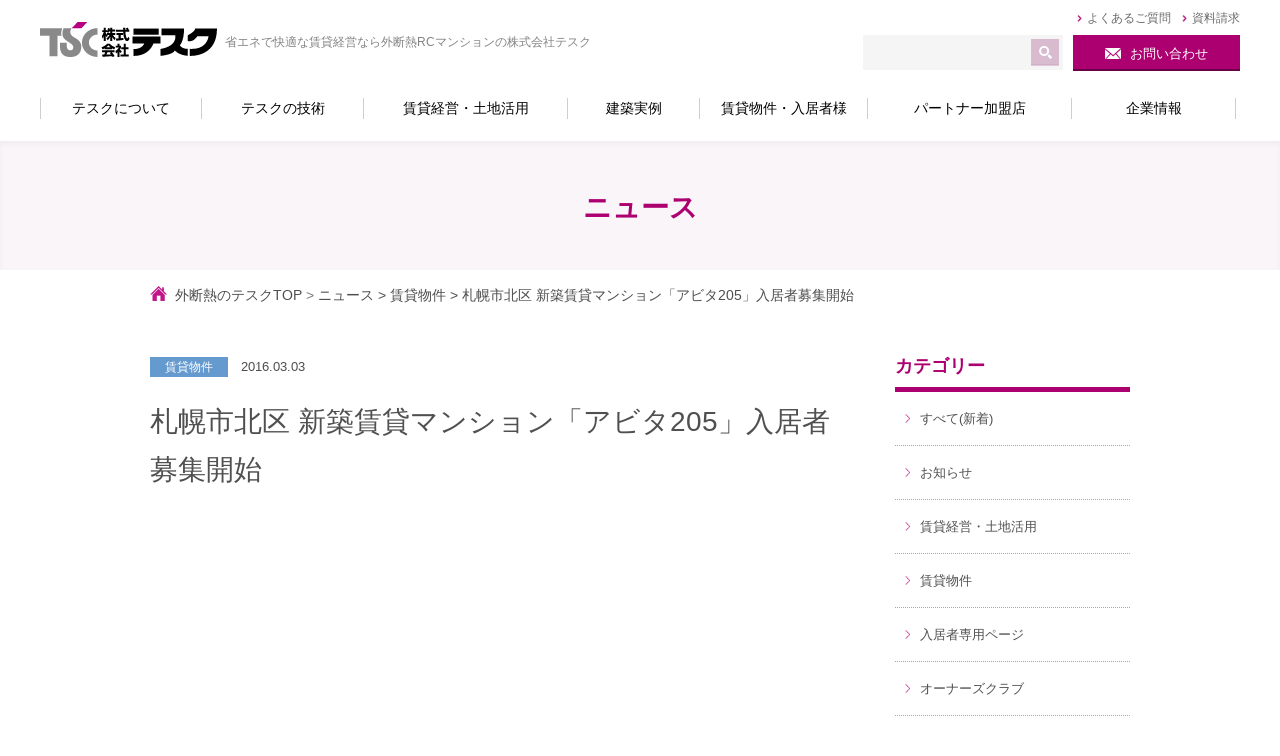

--- FILE ---
content_type: text/html; charset=UTF-8
request_url: https://www.tsc-jp.com/information/%E6%96%B0%E7%AF%89%E7%89%A9%E4%BB%B6%E3%80%8C%E3%82%A2%E3%83%93%E3%82%BF205%E3%80%8D%E5%85%A5%E5%B1%85%E8%80%85%E5%8B%9F%E9%9B%86%E4%B8%AD%EF%BC%81/
body_size: 15086
content:
	<!DOCTYPE HTML>
<html lang="ja">
<meta charset="utf-8">
<meta content="width=device-width, minimum-scale=1.0, maximum-scale=1.0" name="viewport">
<meta http-equiv="X-UA-Compatible" content="IE=edge"/>
<title>札幌市北区 新築賃貸マンション「アビタ205」入居者募集開始｜ニュース｜RC外断熱「ハイパール工法」の実績No.1-株式会社テスク</title>
<meta name="keywords" content="">
<meta name="description" content="">
<!-- Google Tag Manager -->
<script>(function(w,d,s,l,i){w[l]=w[l]||[];w[l].push({'gtm.start':
new Date().getTime(),event:'gtm.js'});var f=d.getElementsByTagName(s)[0],
j=d.createElement(s),dl=l!='dataLayer'?'&l='+l:'';j.async=true;j.src=
'https://www.googletagmanager.com/gtm.js?id='+i+dl;f.parentNode.insertBefore(j,f);
})(window,document,'script','dataLayer','GTM-K5WZ5J4');</script>
<!-- End Google Tag Manager -->
<meta property="og:locale" content="ja_JP">
<meta property="og:site_name" content="株式会社テスク">
<meta property="og:type" content="article"><meta property="og:description" content=""><meta property="og:title" content="札幌市北区 新築賃貸マンション「アビタ205」入居者募集開始"><meta property="og:url" content="https://www.tsc-jp.com/information/%e6%96%b0%e7%af%89%e7%89%a9%e4%bb%b6%e3%80%8c%e3%82%a2%e3%83%93%e3%82%bf205%e3%80%8d%e5%85%a5%e5%b1%85%e8%80%85%e5%8b%9f%e9%9b%86%e4%b8%ad%ef%bc%81/"><!--[if lt IE 9]>
<script src="//css3-mediaqueries-js.googlecode.com/svn/trunk/css3-mediaqueries.js"></script>
<script src="//html5shiv.googlecode.com/svn/trunk/html5.js"></script>
<![endif]-->

<script src="/common_t1/js/jquery-1.11.0.min.js"></script>

<script>
$(function() {
  var h = $(window).height();
  $('#loader-bg ,#loader').height(h).css('display','block');
});

$(window).load(function () { //全ての読み込みが完了したら実行
  $('#loader-bg').delay(800).fadeOut(900);
  $('#loader').delay(800).fadeOut(900);
  $('#wrap').css('display', 'block');

      $('#flexslider-cs').flexslider({
        animation: "fade",
        controlNav: false,
        animationLoop: true,
        slideshow: false,
        sync: "#flexslider-carousel"
    });
    $('#flexslider-carousel').flexslider({
        animation: "slide",
        controlNav: false,
        animationLoop: false,
        slideshow: false,
        itemWidth: 103,
        asNavFor: '#flexslider-cs',
        flexslider:'#flexslider-carousel'
    });
    $('#thumb-h').sliderPro({
      width:980,
      autoHeight: true,
      centerImage: false,
      buttons: false,
      thumbnailWidth: 63,
      thumbnailHeight: 63,
      slideDistance:0,
      breakpoints: {
        480: {
          thumbnailWidth: 63,
          thumbnailHeight: 63
        }
      }
    });
    $('#thumb-hA , #thumb-hB').sliderPro({
      width:980,
      autoHeight: true,
      centerImage: false,
      buttons: false,
      thumbnailWidth: 63,
      thumbnailHeight: 63,
      slideDistance:0,
      breakpoints: {
        480: {
          thumbnailWidth: 63,
          thumbnailHeight: 63
        }
      }
    });
  });

//10秒たったら強制的にロード画面を非表示
$(function(){
  setTimeout('stopload()',10000);
});

function stopload(){
  $('#wrap').css('display','block');
  $('#loader-bg').delay(900).fadeOut(800);
  $('#loader').delay(600).fadeOut(300);
}
</script>

<script src="/common_t1/js/heightLine.js"></script>
<script src="/common_t1/js/rollover.js"></script>
<script src="/common_t1/js/smooth.js"></script>
<script src="/common_t1/js/sp_menu.js"></script>
<script src="/common_t1/js/wordcut.js"></script>
<script src="/common_t1/js/floating.js"></script>


<link rel="stylesheet" href="/common_t1/css/common_reset.css" >
<link rel="stylesheet" href="/common_t1/css/common_base.css" >
<link rel="stylesheet" href="/common_t1/css/print.css" type="text/css" media="print">

<link rel="stylesheet" href=""><script src=""></script>
    
            <link rel="stylesheet" href="/common_t1/css/news/news_pc.css">
        <link rel="stylesheet" href="/common_t1/css/news/news_tb.css">
        <link rel="stylesheet" href="/common_t1/css/news/news_sp.css">
    
    <script src="/common_t1/js/page_js/cat.js"></script>


<script>
$(function() {
    $('#more_search').hide();
    $("body").on("click", "#more_btn img", function (){
        $('#more_search').slideToggle();
        var $this = $(this);
        if(this.src.match('_off'))
        {
            $this.attr('src',$this.attr('src').replace('_off','_on')).css({visibility:'visible'});
        } else {
            $this.attr('src',$this.attr('src').replace('_on','_off')).css({visibility:'visible'});
        }
    })
})
</script>

<meta name='robots' content='max-image-preview:large' />
	<style>img:is([sizes="auto" i], [sizes^="auto," i]) { contain-intrinsic-size: 3000px 1500px }</style>
	<link rel="alternate" type="application/rss+xml" title="株式会社テスク &raquo; フィード" href="https://www.tsc-jp.com/feed/" />
<link rel="alternate" type="application/rss+xml" title="株式会社テスク &raquo; コメントフィード" href="https://www.tsc-jp.com/comments/feed/" />
<script type="text/javascript">
/* <![CDATA[ */
window._wpemojiSettings = {"baseUrl":"https:\/\/s.w.org\/images\/core\/emoji\/15.1.0\/72x72\/","ext":".png","svgUrl":"https:\/\/s.w.org\/images\/core\/emoji\/15.1.0\/svg\/","svgExt":".svg","source":{"concatemoji":"https:\/\/www.tsc-jp.com\/tsc_index\/wp-includes\/js\/wp-emoji-release.min.js"}};
/*! This file is auto-generated */
!function(i,n){var o,s,e;function c(e){try{var t={supportTests:e,timestamp:(new Date).valueOf()};sessionStorage.setItem(o,JSON.stringify(t))}catch(e){}}function p(e,t,n){e.clearRect(0,0,e.canvas.width,e.canvas.height),e.fillText(t,0,0);var t=new Uint32Array(e.getImageData(0,0,e.canvas.width,e.canvas.height).data),r=(e.clearRect(0,0,e.canvas.width,e.canvas.height),e.fillText(n,0,0),new Uint32Array(e.getImageData(0,0,e.canvas.width,e.canvas.height).data));return t.every(function(e,t){return e===r[t]})}function u(e,t,n){switch(t){case"flag":return n(e,"\ud83c\udff3\ufe0f\u200d\u26a7\ufe0f","\ud83c\udff3\ufe0f\u200b\u26a7\ufe0f")?!1:!n(e,"\ud83c\uddfa\ud83c\uddf3","\ud83c\uddfa\u200b\ud83c\uddf3")&&!n(e,"\ud83c\udff4\udb40\udc67\udb40\udc62\udb40\udc65\udb40\udc6e\udb40\udc67\udb40\udc7f","\ud83c\udff4\u200b\udb40\udc67\u200b\udb40\udc62\u200b\udb40\udc65\u200b\udb40\udc6e\u200b\udb40\udc67\u200b\udb40\udc7f");case"emoji":return!n(e,"\ud83d\udc26\u200d\ud83d\udd25","\ud83d\udc26\u200b\ud83d\udd25")}return!1}function f(e,t,n){var r="undefined"!=typeof WorkerGlobalScope&&self instanceof WorkerGlobalScope?new OffscreenCanvas(300,150):i.createElement("canvas"),a=r.getContext("2d",{willReadFrequently:!0}),o=(a.textBaseline="top",a.font="600 32px Arial",{});return e.forEach(function(e){o[e]=t(a,e,n)}),o}function t(e){var t=i.createElement("script");t.src=e,t.defer=!0,i.head.appendChild(t)}"undefined"!=typeof Promise&&(o="wpEmojiSettingsSupports",s=["flag","emoji"],n.supports={everything:!0,everythingExceptFlag:!0},e=new Promise(function(e){i.addEventListener("DOMContentLoaded",e,{once:!0})}),new Promise(function(t){var n=function(){try{var e=JSON.parse(sessionStorage.getItem(o));if("object"==typeof e&&"number"==typeof e.timestamp&&(new Date).valueOf()<e.timestamp+604800&&"object"==typeof e.supportTests)return e.supportTests}catch(e){}return null}();if(!n){if("undefined"!=typeof Worker&&"undefined"!=typeof OffscreenCanvas&&"undefined"!=typeof URL&&URL.createObjectURL&&"undefined"!=typeof Blob)try{var e="postMessage("+f.toString()+"("+[JSON.stringify(s),u.toString(),p.toString()].join(",")+"));",r=new Blob([e],{type:"text/javascript"}),a=new Worker(URL.createObjectURL(r),{name:"wpTestEmojiSupports"});return void(a.onmessage=function(e){c(n=e.data),a.terminate(),t(n)})}catch(e){}c(n=f(s,u,p))}t(n)}).then(function(e){for(var t in e)n.supports[t]=e[t],n.supports.everything=n.supports.everything&&n.supports[t],"flag"!==t&&(n.supports.everythingExceptFlag=n.supports.everythingExceptFlag&&n.supports[t]);n.supports.everythingExceptFlag=n.supports.everythingExceptFlag&&!n.supports.flag,n.DOMReady=!1,n.readyCallback=function(){n.DOMReady=!0}}).then(function(){return e}).then(function(){var e;n.supports.everything||(n.readyCallback(),(e=n.source||{}).concatemoji?t(e.concatemoji):e.wpemoji&&e.twemoji&&(t(e.twemoji),t(e.wpemoji)))}))}((window,document),window._wpemojiSettings);
/* ]]> */
</script>
<style id='wp-emoji-styles-inline-css' type='text/css'>

	img.wp-smiley, img.emoji {
		display: inline !important;
		border: none !important;
		box-shadow: none !important;
		height: 1em !important;
		width: 1em !important;
		margin: 0 0.07em !important;
		vertical-align: -0.1em !important;
		background: none !important;
		padding: 0 !important;
	}
</style>
<link rel='stylesheet' id='wp-block-library-css' href='https://www.tsc-jp.com/tsc_index/wp-includes/css/dist/block-library/style.min.css' type='text/css' media='all' />
<style id='classic-theme-styles-inline-css' type='text/css'>
/*! This file is auto-generated */
.wp-block-button__link{color:#fff;background-color:#32373c;border-radius:9999px;box-shadow:none;text-decoration:none;padding:calc(.667em + 2px) calc(1.333em + 2px);font-size:1.125em}.wp-block-file__button{background:#32373c;color:#fff;text-decoration:none}
</style>
<link rel='stylesheet' id='mediaelement-css' href='https://www.tsc-jp.com/tsc_index/wp-includes/js/mediaelement/mediaelementplayer-legacy.min.css' type='text/css' media='all' />
<link rel='stylesheet' id='wp-mediaelement-css' href='https://www.tsc-jp.com/tsc_index/wp-includes/js/mediaelement/wp-mediaelement.min.css' type='text/css' media='all' />
<style id='jetpack-sharing-buttons-style-inline-css' type='text/css'>
.jetpack-sharing-buttons__services-list{display:flex;flex-direction:row;flex-wrap:wrap;gap:0;list-style-type:none;margin:5px;padding:0}.jetpack-sharing-buttons__services-list.has-small-icon-size{font-size:12px}.jetpack-sharing-buttons__services-list.has-normal-icon-size{font-size:16px}.jetpack-sharing-buttons__services-list.has-large-icon-size{font-size:24px}.jetpack-sharing-buttons__services-list.has-huge-icon-size{font-size:36px}@media print{.jetpack-sharing-buttons__services-list{display:none!important}}.editor-styles-wrapper .wp-block-jetpack-sharing-buttons{gap:0;padding-inline-start:0}ul.jetpack-sharing-buttons__services-list.has-background{padding:1.25em 2.375em}
</style>
<style id='global-styles-inline-css' type='text/css'>
:root{--wp--preset--aspect-ratio--square: 1;--wp--preset--aspect-ratio--4-3: 4/3;--wp--preset--aspect-ratio--3-4: 3/4;--wp--preset--aspect-ratio--3-2: 3/2;--wp--preset--aspect-ratio--2-3: 2/3;--wp--preset--aspect-ratio--16-9: 16/9;--wp--preset--aspect-ratio--9-16: 9/16;--wp--preset--color--black: #000000;--wp--preset--color--cyan-bluish-gray: #abb8c3;--wp--preset--color--white: #ffffff;--wp--preset--color--pale-pink: #f78da7;--wp--preset--color--vivid-red: #cf2e2e;--wp--preset--color--luminous-vivid-orange: #ff6900;--wp--preset--color--luminous-vivid-amber: #fcb900;--wp--preset--color--light-green-cyan: #7bdcb5;--wp--preset--color--vivid-green-cyan: #00d084;--wp--preset--color--pale-cyan-blue: #8ed1fc;--wp--preset--color--vivid-cyan-blue: #0693e3;--wp--preset--color--vivid-purple: #9b51e0;--wp--preset--gradient--vivid-cyan-blue-to-vivid-purple: linear-gradient(135deg,rgba(6,147,227,1) 0%,rgb(155,81,224) 100%);--wp--preset--gradient--light-green-cyan-to-vivid-green-cyan: linear-gradient(135deg,rgb(122,220,180) 0%,rgb(0,208,130) 100%);--wp--preset--gradient--luminous-vivid-amber-to-luminous-vivid-orange: linear-gradient(135deg,rgba(252,185,0,1) 0%,rgba(255,105,0,1) 100%);--wp--preset--gradient--luminous-vivid-orange-to-vivid-red: linear-gradient(135deg,rgba(255,105,0,1) 0%,rgb(207,46,46) 100%);--wp--preset--gradient--very-light-gray-to-cyan-bluish-gray: linear-gradient(135deg,rgb(238,238,238) 0%,rgb(169,184,195) 100%);--wp--preset--gradient--cool-to-warm-spectrum: linear-gradient(135deg,rgb(74,234,220) 0%,rgb(151,120,209) 20%,rgb(207,42,186) 40%,rgb(238,44,130) 60%,rgb(251,105,98) 80%,rgb(254,248,76) 100%);--wp--preset--gradient--blush-light-purple: linear-gradient(135deg,rgb(255,206,236) 0%,rgb(152,150,240) 100%);--wp--preset--gradient--blush-bordeaux: linear-gradient(135deg,rgb(254,205,165) 0%,rgb(254,45,45) 50%,rgb(107,0,62) 100%);--wp--preset--gradient--luminous-dusk: linear-gradient(135deg,rgb(255,203,112) 0%,rgb(199,81,192) 50%,rgb(65,88,208) 100%);--wp--preset--gradient--pale-ocean: linear-gradient(135deg,rgb(255,245,203) 0%,rgb(182,227,212) 50%,rgb(51,167,181) 100%);--wp--preset--gradient--electric-grass: linear-gradient(135deg,rgb(202,248,128) 0%,rgb(113,206,126) 100%);--wp--preset--gradient--midnight: linear-gradient(135deg,rgb(2,3,129) 0%,rgb(40,116,252) 100%);--wp--preset--font-size--small: 13px;--wp--preset--font-size--medium: 20px;--wp--preset--font-size--large: 36px;--wp--preset--font-size--x-large: 42px;--wp--preset--spacing--20: 0.44rem;--wp--preset--spacing--30: 0.67rem;--wp--preset--spacing--40: 1rem;--wp--preset--spacing--50: 1.5rem;--wp--preset--spacing--60: 2.25rem;--wp--preset--spacing--70: 3.38rem;--wp--preset--spacing--80: 5.06rem;--wp--preset--shadow--natural: 6px 6px 9px rgba(0, 0, 0, 0.2);--wp--preset--shadow--deep: 12px 12px 50px rgba(0, 0, 0, 0.4);--wp--preset--shadow--sharp: 6px 6px 0px rgba(0, 0, 0, 0.2);--wp--preset--shadow--outlined: 6px 6px 0px -3px rgba(255, 255, 255, 1), 6px 6px rgba(0, 0, 0, 1);--wp--preset--shadow--crisp: 6px 6px 0px rgba(0, 0, 0, 1);}:where(.is-layout-flex){gap: 0.5em;}:where(.is-layout-grid){gap: 0.5em;}body .is-layout-flex{display: flex;}.is-layout-flex{flex-wrap: wrap;align-items: center;}.is-layout-flex > :is(*, div){margin: 0;}body .is-layout-grid{display: grid;}.is-layout-grid > :is(*, div){margin: 0;}:where(.wp-block-columns.is-layout-flex){gap: 2em;}:where(.wp-block-columns.is-layout-grid){gap: 2em;}:where(.wp-block-post-template.is-layout-flex){gap: 1.25em;}:where(.wp-block-post-template.is-layout-grid){gap: 1.25em;}.has-black-color{color: var(--wp--preset--color--black) !important;}.has-cyan-bluish-gray-color{color: var(--wp--preset--color--cyan-bluish-gray) !important;}.has-white-color{color: var(--wp--preset--color--white) !important;}.has-pale-pink-color{color: var(--wp--preset--color--pale-pink) !important;}.has-vivid-red-color{color: var(--wp--preset--color--vivid-red) !important;}.has-luminous-vivid-orange-color{color: var(--wp--preset--color--luminous-vivid-orange) !important;}.has-luminous-vivid-amber-color{color: var(--wp--preset--color--luminous-vivid-amber) !important;}.has-light-green-cyan-color{color: var(--wp--preset--color--light-green-cyan) !important;}.has-vivid-green-cyan-color{color: var(--wp--preset--color--vivid-green-cyan) !important;}.has-pale-cyan-blue-color{color: var(--wp--preset--color--pale-cyan-blue) !important;}.has-vivid-cyan-blue-color{color: var(--wp--preset--color--vivid-cyan-blue) !important;}.has-vivid-purple-color{color: var(--wp--preset--color--vivid-purple) !important;}.has-black-background-color{background-color: var(--wp--preset--color--black) !important;}.has-cyan-bluish-gray-background-color{background-color: var(--wp--preset--color--cyan-bluish-gray) !important;}.has-white-background-color{background-color: var(--wp--preset--color--white) !important;}.has-pale-pink-background-color{background-color: var(--wp--preset--color--pale-pink) !important;}.has-vivid-red-background-color{background-color: var(--wp--preset--color--vivid-red) !important;}.has-luminous-vivid-orange-background-color{background-color: var(--wp--preset--color--luminous-vivid-orange) !important;}.has-luminous-vivid-amber-background-color{background-color: var(--wp--preset--color--luminous-vivid-amber) !important;}.has-light-green-cyan-background-color{background-color: var(--wp--preset--color--light-green-cyan) !important;}.has-vivid-green-cyan-background-color{background-color: var(--wp--preset--color--vivid-green-cyan) !important;}.has-pale-cyan-blue-background-color{background-color: var(--wp--preset--color--pale-cyan-blue) !important;}.has-vivid-cyan-blue-background-color{background-color: var(--wp--preset--color--vivid-cyan-blue) !important;}.has-vivid-purple-background-color{background-color: var(--wp--preset--color--vivid-purple) !important;}.has-black-border-color{border-color: var(--wp--preset--color--black) !important;}.has-cyan-bluish-gray-border-color{border-color: var(--wp--preset--color--cyan-bluish-gray) !important;}.has-white-border-color{border-color: var(--wp--preset--color--white) !important;}.has-pale-pink-border-color{border-color: var(--wp--preset--color--pale-pink) !important;}.has-vivid-red-border-color{border-color: var(--wp--preset--color--vivid-red) !important;}.has-luminous-vivid-orange-border-color{border-color: var(--wp--preset--color--luminous-vivid-orange) !important;}.has-luminous-vivid-amber-border-color{border-color: var(--wp--preset--color--luminous-vivid-amber) !important;}.has-light-green-cyan-border-color{border-color: var(--wp--preset--color--light-green-cyan) !important;}.has-vivid-green-cyan-border-color{border-color: var(--wp--preset--color--vivid-green-cyan) !important;}.has-pale-cyan-blue-border-color{border-color: var(--wp--preset--color--pale-cyan-blue) !important;}.has-vivid-cyan-blue-border-color{border-color: var(--wp--preset--color--vivid-cyan-blue) !important;}.has-vivid-purple-border-color{border-color: var(--wp--preset--color--vivid-purple) !important;}.has-vivid-cyan-blue-to-vivid-purple-gradient-background{background: var(--wp--preset--gradient--vivid-cyan-blue-to-vivid-purple) !important;}.has-light-green-cyan-to-vivid-green-cyan-gradient-background{background: var(--wp--preset--gradient--light-green-cyan-to-vivid-green-cyan) !important;}.has-luminous-vivid-amber-to-luminous-vivid-orange-gradient-background{background: var(--wp--preset--gradient--luminous-vivid-amber-to-luminous-vivid-orange) !important;}.has-luminous-vivid-orange-to-vivid-red-gradient-background{background: var(--wp--preset--gradient--luminous-vivid-orange-to-vivid-red) !important;}.has-very-light-gray-to-cyan-bluish-gray-gradient-background{background: var(--wp--preset--gradient--very-light-gray-to-cyan-bluish-gray) !important;}.has-cool-to-warm-spectrum-gradient-background{background: var(--wp--preset--gradient--cool-to-warm-spectrum) !important;}.has-blush-light-purple-gradient-background{background: var(--wp--preset--gradient--blush-light-purple) !important;}.has-blush-bordeaux-gradient-background{background: var(--wp--preset--gradient--blush-bordeaux) !important;}.has-luminous-dusk-gradient-background{background: var(--wp--preset--gradient--luminous-dusk) !important;}.has-pale-ocean-gradient-background{background: var(--wp--preset--gradient--pale-ocean) !important;}.has-electric-grass-gradient-background{background: var(--wp--preset--gradient--electric-grass) !important;}.has-midnight-gradient-background{background: var(--wp--preset--gradient--midnight) !important;}.has-small-font-size{font-size: var(--wp--preset--font-size--small) !important;}.has-medium-font-size{font-size: var(--wp--preset--font-size--medium) !important;}.has-large-font-size{font-size: var(--wp--preset--font-size--large) !important;}.has-x-large-font-size{font-size: var(--wp--preset--font-size--x-large) !important;}
:where(.wp-block-post-template.is-layout-flex){gap: 1.25em;}:where(.wp-block-post-template.is-layout-grid){gap: 1.25em;}
:where(.wp-block-columns.is-layout-flex){gap: 2em;}:where(.wp-block-columns.is-layout-grid){gap: 2em;}
:root :where(.wp-block-pullquote){font-size: 1.5em;line-height: 1.6;}
</style>
<style id='akismet-widget-style-inline-css' type='text/css'>

			.a-stats {
				--akismet-color-mid-green: #357b49;
				--akismet-color-white: #fff;
				--akismet-color-light-grey: #f6f7f7;

				max-width: 350px;
				width: auto;
			}

			.a-stats * {
				all: unset;
				box-sizing: border-box;
			}

			.a-stats strong {
				font-weight: 600;
			}

			.a-stats a.a-stats__link,
			.a-stats a.a-stats__link:visited,
			.a-stats a.a-stats__link:active {
				background: var(--akismet-color-mid-green);
				border: none;
				box-shadow: none;
				border-radius: 8px;
				color: var(--akismet-color-white);
				cursor: pointer;
				display: block;
				font-family: -apple-system, BlinkMacSystemFont, 'Segoe UI', 'Roboto', 'Oxygen-Sans', 'Ubuntu', 'Cantarell', 'Helvetica Neue', sans-serif;
				font-weight: 500;
				padding: 12px;
				text-align: center;
				text-decoration: none;
				transition: all 0.2s ease;
			}

			/* Extra specificity to deal with TwentyTwentyOne focus style */
			.widget .a-stats a.a-stats__link:focus {
				background: var(--akismet-color-mid-green);
				color: var(--akismet-color-white);
				text-decoration: none;
			}

			.a-stats a.a-stats__link:hover {
				filter: brightness(110%);
				box-shadow: 0 4px 12px rgba(0, 0, 0, 0.06), 0 0 2px rgba(0, 0, 0, 0.16);
			}

			.a-stats .count {
				color: var(--akismet-color-white);
				display: block;
				font-size: 1.5em;
				line-height: 1.4;
				padding: 0 13px;
				white-space: nowrap;
			}
		
</style>
<link rel='stylesheet' id='fancybox-css' href='https://www.tsc-jp.com/tsc_index/wp-content/plugins/easy-fancybox/fancybox/1.5.4/jquery.fancybox.min.css' type='text/css' media='screen' />
<script type="text/javascript" src="https://www.tsc-jp.com/tsc_index/wp-includes/js/jquery/jquery.min.js" id="jquery-core-js"></script>
<script type="text/javascript" src="https://www.tsc-jp.com/tsc_index/wp-includes/js/jquery/jquery-migrate.min.js" id="jquery-migrate-js"></script>
<link rel="https://api.w.org/" href="https://www.tsc-jp.com/wp-json/" /><link rel="canonical" href="https://www.tsc-jp.com/information/%e6%96%b0%e7%af%89%e7%89%a9%e4%bb%b6%e3%80%8c%e3%82%a2%e3%83%93%e3%82%bf205%e3%80%8d%e5%85%a5%e5%b1%85%e8%80%85%e5%8b%9f%e9%9b%86%e4%b8%ad%ef%bc%81/" />
<link rel='shortlink' href='https://www.tsc-jp.com/?p=858' />
<link rel="alternate" title="oEmbed (JSON)" type="application/json+oembed" href="https://www.tsc-jp.com/wp-json/oembed/1.0/embed?url=https%3A%2F%2Fwww.tsc-jp.com%2Finformation%2F%25e6%2596%25b0%25e7%25af%2589%25e7%2589%25a9%25e4%25bb%25b6%25e3%2580%258c%25e3%2582%25a2%25e3%2583%2593%25e3%2582%25bf205%25e3%2580%258d%25e5%2585%25a5%25e5%25b1%2585%25e8%2580%2585%25e5%258b%259f%25e9%259b%2586%25e4%25b8%25ad%25ef%25bc%2581%2F" />
<link rel="alternate" title="oEmbed (XML)" type="text/xml+oembed" href="https://www.tsc-jp.com/wp-json/oembed/1.0/embed?url=https%3A%2F%2Fwww.tsc-jp.com%2Finformation%2F%25e6%2596%25b0%25e7%25af%2589%25e7%2589%25a9%25e4%25bb%25b6%25e3%2580%258c%25e3%2582%25a2%25e3%2583%2593%25e3%2582%25bf205%25e3%2580%258d%25e5%2585%25a5%25e5%25b1%2585%25e8%2580%2585%25e5%258b%259f%25e9%259b%2586%25e4%25b8%25ad%25ef%25bc%2581%2F&#038;format=xml" />
<link rel="icon" href="https://www.tsc-jp.com/tsc_index/wp-content/uploads/2020/08/cropped-favicon-32x32.png" sizes="32x32" />
<link rel="icon" href="https://www.tsc-jp.com/tsc_index/wp-content/uploads/2020/08/cropped-favicon-192x192.png" sizes="192x192" />
<link rel="apple-touch-icon" href="https://www.tsc-jp.com/tsc_index/wp-content/uploads/2020/08/cropped-favicon-180x180.png" />
<meta name="msapplication-TileImage" content="https://www.tsc-jp.com/tsc_index/wp-content/uploads/2020/08/cropped-favicon-270x270.png" />
<script>
(function(i,s,o,g,r,a,m){i['GoogleAnalyticsObject']=r;i[r]=i[r]||function(){
(i[r].q=i[r].q||[]).push(arguments)},i[r].l=1*new Date();a=s.createElement(o),
m=s.getElementsByTagName(o)[0];a.async=1;a.src=g;m.parentNode.insertBefore(a,m)
})(window,document,'script','//www.google-analytics.com/analytics.js','ga');
ga('create', 'UA-52645842-1', 'auto');
ga('require', 'displayfeatures');
ga('send', 'pageview');
</script>
</head>
<body>
<!-- Google Tag Manager (noscript) -->
<noscript><iframe src="https://www.googletagmanager.com/ns.html?id=GTM-K5WZ5J4"
height="0" width="0" style="display:none;visibility:hidden"></iframe></noscript>
<!-- End Google Tag Manager (noscript) -->
<div id="fb-root"></div>
<script>(function(d, s, id) {
  var js, fjs = d.getElementsByTagName(s)[0];
  if (d.getElementById(id)) return;
  js = d.createElement(s); js.id = id;
  js.src = "//connect.facebook.net/ja_JP/sdk.js#xfbml=1&version=v2.6";
  fjs.parentNode.insertBefore(js, fjs);
}(document, 'script', 'facebook-jssdk'));</script>


<div id="loader-bg">
    <div id="loader"><img src="/common_t1/img/common/loading.gif" alt="Now Loading..." /></div>
</div>
<div id="wrap" style="display:none;">

<a name="Top" id="Top"></a>
<header>
    <div class="header_block">
        <div class="clear_block">
            <div class="left01">

                                <div class="top_cont">省エネで快適な賃貸経営なら外断熱RCマンションの株式会社テスク</div>
                
                <div class="index_logo"><a href="https://www.tsc-jp.com"><img src="/common_t1/img/common/head_logo.svg" alt="株式会社テスク"></a></div>
            </div>
            <div class="right01">
                <div class="head_right01 clear_block pconly">
                    <ul>
                        <li><a href="https://www.tsc-jp.com/contact">資料請求</a></li>
                        <li><a href="https://www.tsc-jp.com/question">よくあるご質問</a></li>
                    </ul>
                </div>
                <div class="head_right02 clear_block">
                    <ul>
                        <li class="pconly">
                            <div class="head_btn">
                                <a href="https://www.tsc-jp.com/contact"><span>お問い合わせ</span></a>
                            </div>
                        </li>
                        <li class="pconly">
                            <form method="get" action="/" id="searchform">
                                <input type="text" name="s" value="" id="s" onFocus="cText(this)" onBlur="sText(this)" class="head_input">
                                <input type="hidden" name="ie" value="utf-8">
                                <input type="hidden" name="oe" value="utf-8">
                                <input type="hidden" name="hl" value="ja">
                                <input type="hidden" name="sitesearch" value="www.tsc-jp.com" checked="checked">
                                <input type="hidden" name="domains" value="www.tsc-jp.com">
                                <input type="image" src="/common_t1/img/common/head_btn01_off.gif" id="searchBtn" name="searchBtn" alt="search">
                            </form>
                        </li>
                        <li class="sponly menu_sp">
                            <span id="menu_btn"><img src="/common_t1/img/common/head_btn03.png" alt="menu"></span>
                        </li>
                        <li class="sponly search_sp">
                            <div class="more_btn"><span id="more_btn"><img src="/common_t1/img/common/head_btn02.png" alt="search"></span></div>
                        </li>
                    </ul>
                </div>
            </div>
        </div>
    </div>
</header>

<div id="more_search" class="sponly">
    <form method="get" action="/" id="searchform2">
        <input type="text" name="s" value="" id="s" onFocus="cText(this)" onBlur="sText(this)" class="sp_head_input">
        <input type="hidden" name="ie" value="utf-8">
        <input type="hidden" name="oe" value="utf-8">
        <input type="hidden" name="hl" value="ja">
        <input type="hidden" name="sitesearch" value="www.tsc-jp.com" checked="checked">
        <input type="hidden" name="domains" value="www.tsc-jp.com">
        <input type="image" src="/common_t1/img/common/head_btn04.png" id="searchBtn2" name="searchBtn" alt="search">
    </form>
</div>

<div class="nav_block">
<nav class="clear_block pconly">
    <ul class="clear_block">

        <li class="hovermega"><a href="https://www.tsc-jp.com/about"><span>テスクについて</span></a></li>
        <li class="hovermega"><a href="https://www.tsc-jp.com/technology"><span>テスクの技術</span></a>
            <div class="megamenu">
                <div class="megabg_02">テスクの技術</div>
                <div class="clear_block">
                    <div class="sub_ttl"><a href="/technology/hpl/">外断熱ハイパール工法</a></div>
                </div>
                <ul class="clear_block bdbm">
                    <li><a href="/technology/hpl/">外断熱ハイパール工法</a></li>
                    <li><a href="/technology/stability/">長期安定経営を可能とするテスクの外断熱マンション</a></li>
                    <li><a href="/technology/panel/">標準断熱厚さ75mmの高断熱外断熱パネル</a></li>

                </ul>
                <div class="clear_block">
                    <div class="sub_ttl"><a href="/technology/building/">広がるテスクの建物づくり</a></div>
                </div>
                <ul class="clear_block bdbm2">
                    <li><a href="/technology/building/">広がるテスクの建物づくり</a></li>
                </ul>

                <div class="megabg_bottom_ttl"><a href="https://www.tsc-jp.com/technology"><span>テスクの技術TOP</span></a></div>
            </div>
        </li>
        <li class="hovermega"><a href="https://www.tsc-jp.com/tsc_management"><span>賃貸経営・土地活用</span></a>
            <div class="megamenu">
                <div class="megabg_04">賃貸経営・土地活用</div>
                <div class="clear_block">
                    <div class="sub_ttl"><a href="/tsc_management/characteristic/">未来へ届ける、テスクのものづくり5つのポイント</a></div>
                </div>
                <ul class="clear_block bdbm">
                    <li><a href="/tsc_management/point01/">01 末永い入居者様の満足が、長期安定経営を生み出します</a></li>
                    <li><a href="/tsc_management/point02/">02 未来の子どもたちへ届ける高い資産価値</a></li>
                    <li><a href="/tsc_management/point03/">03 未来を見据えたものづくりは、ローンも優遇されます</a></li>
                    <li><a href="/tsc_management/point04/">04 「相続対策」と「相続税対策」をしっかりサポート</a></li>
                    <li><a href="/tsc_management/point05/">05 未来へつなぐ計画的なマンション管理</a></li>
                </ul>
                <ul class="clear_block bdbm2">
                    <li><a href="/tsc_management/flow/">賃貸経営の流れ</a></li>
                    <li><a href="/tsc_management/lineup/">テスクのマンションラインナップ</a></li>
                    <!--<li><a href="#">リニューアル</a></li>-->
                    <li><a href="https://www.tsc-jp.com/works_top">建築実例</a></li>
                    <li><a href="https://www.tsc-jp.com/events">外断熱マンション見学会・イベント情報</a></li>
                    <!--<li><a href="#">オーナー様の声</a></li>-->
                    <li><a href="https://www.tsc-jp.com/owners">テスクオーナーズクラブ</a></li>
                    <li><a href="/tsc_management/questions/">賃貸経営・土地活用に関するよくある質問</a></li>
                </ul>
                <div class="megabg_bottom_ttl"><a href="https://www.tsc-jp.com/tsc_management"><span>賃貸経営・土地活用TOP</span></a></div>
            </div>
        </li>
        <li class="hovermega"><a href="https://www.tsc-jp.com/works_top"><span>建築実例</span></a></li>
        <li class="hovermega"><a href="https://www.tsc-jp.com/chintai"><span>賃貸物件・入居者様</span></a>
            <div class="megamenu">
                <div class="megabg_05">賃貸物件・入居者様</div>
                <ul class="flex">
                    <li><a href="/chintai/mansion/">賃貸マンション物件検索</a></li>
                    <li><a href="/chintai/article_list/">当社管理物件</a></li>
                    <li><a href="/chintai/new_construction/">新築管理物件</a></li>
                    <li><a href="/chintai/customer/">入居者様専用ページ</a></li>
                    <!--<li><a href="#">仲介業者様へのご案内</a></li>-->
                </ul>
                <div class="megabg_bottom_ttl"><a href="https://www.tsc-jp.com/chintai"><span>賃貸物件・入居者様TOP</span></a></div>
            </div>
        </li>
        <li class="hovermega"><a href="https://www.tsc-jp.com/partner"><span>パートナー加盟店</span></a>

            <div class="megamenu">
                <div class="megabg_06">パートナー加盟店</div>
                <ul class="flex">
                    <li><a href="/partner/recruit/">パートナー加盟店募集</a></li>
                    <li><a href="/partner/success/">全国成功実例</a></li>
                    <li><a href="/partner/system/">パートナーサポートシステム</a></li>
                    <li><a href="/partner/list/">全国加盟店一覧</a></li>
                </ul>
                <div class="megabg_bottom_ttl"><a href="https://www.tsc-jp.com/partner"><span>パートナー加盟店TOP</span></a></div>
            </div>

        </li>
        <li class="hovermega"><a href="https://www.tsc-jp.com/campany"><span>企業情報</span></a>
            <div class="megamenu">
                <div class="megabg_07">企 業 情 報</div>
                <ul class="flex">
                    <li><a href="https://www.tsc-jp.com/greeting">ごあいさつ</a></li>
                    <li><a href="https://www.tsc-jp.com/officer">役員紹介</a></li>
                    <li><a href="https://www.tsc-jp.com/overview">会社概要</a></li>
                    <li><a href="https://www.tsc-jp.com/history">会社沿革</a></li>
                    <li><a href="https://www.tsc-jp.com/csr">CSR情報</a></li>
                    <li><a href="https://www.tsc-jp.com/recruit">採用情報</a></li>
                </ul>
                <div class="megabg_bottom_ttl"><a href="https://www.tsc-jp.com/campany"><span>企業情報TOP</span></a></div>
            </div>
        </li>
    </ul>
</nav>
</div>

<div id="h_wrapper_sub" class="pconly clear_block">
    <div id="h_sub_box">
        <ul>
            <li class="hovermegaB"><a href="https://www.tsc-jp.com/about">テスクについて</a></li>
            <li class="hovermegaB"><a href="https://www.tsc-jp.com/technology">テスクの技術</a>
            <div class="megamenuB">
                <div class="megabg_02B">テスクの技術</div>
                <div class="clear_block">
                    <div class="sub_ttlB"><a href="/technology/hpl/">外断熱ハイパール工法</a></div>
                </div>
                <ul class="clear_block bdbm">
                    <li><a href="/technology/hpl/">外断熱ハイパール工法</a></li>
                    <li><a href="/technology/stability/">長期安定経営を可能とするテスクの外断熱マンション</a></li>
                    <li><a href="/technology/panel/">標準断熱厚さ75mmの高断熱外断熱パネル</a></li>
                </ul>
                <div class="clear_block">
                    <div class="sub_ttlB"><a href="/technology/building/">広がるテスクの建物づくり</a></div>
                </div>
                <ul class="clear_block">
                    <li><a href="/technology/building/">広がるテスクの建物づくり</a></li>
                </ul>
                <div class="megabg_bottom_ttlB"><a href="https://www.tsc-jp.com/technology"><span>テスクの技術TOP</span></a></div>
            </div>

            </li>
            <li class="hovermegaB"><a href="https://www.tsc-jp.com/tsc_management">賃貸経営・土地活用</a>
            <div class="megamenuB">
                <div class="megabg_04B">賃貸経営・土地活用</div>
                <div class="clear_block">
                    <div class="sub_ttlB"><a href="/tsc_management/characteristic/">未来へ届ける、テスクのものづくり5つのポイント</a></div>
                </div>
                <ul class="clear_block bdbm">
                    <li><a href="/tsc_management/point01/">01 末永い入居者様の満足が、長期安定経営を生み出します</a></li>
                    <li><a href="/tsc_management/point02/">02 未来の子どもたちへ届ける高い資産価値</a></li>
                    <li><a href="/tsc_management/point03/">03 未来を見据えたものづくりは、ローンも優遇されます</a></li>
                    <li><a href="/tsc_management/point04/">04 「相続対策」と「相続税対策」をしっかりサポート</a></li>
                    <li><a href="/tsc_management/point05/">05 未来へつなぐ計画的なマンション管理</a></li>
                </ul>
                <ul class="clear_block">
                    <li><a href="/tsc_management/flow/">賃貸経営の流れ</a></li>
                    <li><a href="/tsc_management/lineup/">テスクのマンションラインナップ</a></li>
                    <!--<li><a href="#">リニューアル</a></li>-->
                    <li><a href="https://www.tsc-jp.com/works_top">建築実例</a></li>
                    <li><a href="https://www.tsc-jp.com/events">外断熱マンション見学会・イベント情報</a></li>
                    <!--<li><a href="#">オーナー様の声</a></li>-->
                    <li><a href="https://www.tsc-jp.com/owners">テスクオーナーズクラブ</a></li>
                    <li><a href="/tsc_management/questions/">賃貸経営・土地活用に関するよくある質問</a></li>
                </ul>
                <div class="megabg_bottom_ttlB"><a href="https://www.tsc-jp.com/tsc_management"><span>賃貸経営・土地活用TOP</span></a></div>
            </div>
            </li>
            <li class="hovermegaB"><a href="https://www.tsc-jp.com/works_top">建築実例</a></li>
            <li class="hovermegaB"><a href="https://www.tsc-jp.com/chintai">賃貸物件・入居者様</a>
            <div class="megamenuB">
                <div class="megabg_05B">賃貸物件・入居者様</div>
                <ul class="flex">
                    <li><a href="/chintai/mansion/">賃貸マンション物件検索</a></li>
                    <li><a href="/chintai/article_list/">当社管理物件</a></li>
                    <li><a href="/chintai/new_construction/">新築管理物件</a></li>
                    <li><a href="/chintai/customer/">入居者様専用ページ</a></li>
                    <!--<li><a href="#">入居者様へのご案内</a></li>
                    <li><a href="#">仲介業者様へのご案内</a></li>-->
                </ul>
                <div class="megabg_bottom_ttlB"><a href="https://www.tsc-jp.com/chintai"><span>賃貸物件・入居者様TOP</span></a></div>
            </div>
            </li>
            <li class="hovermegaB"><a href="https://www.tsc-jp.com/partner">パートナー加盟店</a>

            <div class="megamenuB">
                <div class="megabg_06B">パートナー加盟店</div>
                <ul class="flex">
                    <li><a href="/partner/recruit/">パートナー加盟店募集</a></li>
                    <li><a href="/partner/success/">全国成功実例</a></li>
                    <li><a href="/partner/system/">パートナーサポートシステム</a></li>
                    <li><a href="/partner/list/">全国加盟店一覧</a></li>
                </ul>
                <div class="megabg_bottom_ttlB"><a href="https://www.tsc-jp.com/partner"><span>パートナー加盟店TOP</span></a></div>
            </div>

            </li>
            <li class="hovermegaB"><a href="https://www.tsc-jp.com/campany">企業情報</a>
            <div class="megamenuB">
                <div class="megabg_07B">企 業 情 報</div>
                <ul class="flex">
                    <li><a href="https://www.tsc-jp.com/greeting">ごあいさつ</a></li>
                    <li><a href="https://www.tsc-jp.com/officer">役員紹介</a></li>
                    <li><a href="https://www.tsc-jp.com/overview">会社概要</a></li>
                    <li><a href="https://www.tsc-jp.com/history">会社沿革</a></li>
                    <li><a href="https://www.tsc-jp.com/csr">CSR情報</a></li>
                    <li><a href="https://www.tsc-jp.com/recruit">採用情報</a></li>
                </ul>
                <div class="megabg_bottom_ttlB"><a href="https://www.tsc-jp.com/campany"><span>企業情報TOP</span></a></div>
            </div>
            </li>
            <li class="hovermegaB"><a href="https://www.tsc-jp.com/contact">お問い合わせ</a></li>
        </ul>
    </div>
</div>
	
	
		<div class="h2_block">
			<div>ニュース</div>
		</div>
		
				
		<div class="pankuzu clear_block pconly">
			<ul>
				<li><a href="https://www.tsc-jp.com">外断熱のテスクTOP</a>&nbsp;&gt;&nbsp;</li>
				<li><a href="https://www.tsc-jp.com/news">ニュース</a>&nbsp;&gt;&nbsp;</li>
				<li><a href="https://www.tsc-jp.com/information_cat/lease/">賃貸物件</a>&nbsp;&gt;&nbsp;</li>
				<li>札幌市北区 新築賃貸マンション「アビタ205」入居者募集開始</li>
			</ul>
		</div>

		<div id="news_block" class="clear_block">
			
					<aside>
			<div id="nav-wrap">
				<nav>
					<div class="sub_ttl">カテゴリー</div>
					<ul id="nav">
												<li ><a href="https://www.tsc-jp.com/news">すべて(新着)</a></li>
						<li><a href="https://www.tsc-jp.com/information_cat/news/">お知らせ</a></li><li><a href="https://www.tsc-jp.com/information_cat/lease-management/">賃貸経営・土地活用</a></li><li><a href="https://www.tsc-jp.com/information_cat/lease/">賃貸物件</a></li><li><a href="https://www.tsc-jp.com/information_cat/customer/">入居者専用ページ</a></li><li><a href="https://www.tsc-jp.com/information_cat/owner-club/">オーナーズクラブ</a></li><li><a href="https://www.tsc-jp.com/information_cat/partner/">パートナー</a></li><li><a href="https://www.tsc-jp.com/information_cat/hakodate/">函館支店</a></li><li><a href="https://www.tsc-jp.com/information_cat/matsurinchu/">テスク＆祭人</a></li>					</ul>
				</nav>
			</div>
			<div id="nav-wrap2">
				<nav>
					<div class="sub_ttl">アーカイブス</div>
					<ul id="nav2">
						<li><a href="https://www.tsc-jp.com/	2025/?post_type=pt_information">	2025</a></li><li><a href="https://www.tsc-jp.com/	2024/?post_type=pt_information">	2024</a></li><li><a href="https://www.tsc-jp.com/	2023/?post_type=pt_information">	2023</a></li>					</ul>
				</nav>
			</div>
		</aside>			
			<div class="left_box">
				<div class="news_ttl">
										<span class="color04">賃貸物件</span>　2016.03.03				</div>
				
				<h1>札幌市北区 新築賃貸マンション「アビタ205」入居者募集開始</h1>
				
				<div class="news_detail_block tsc_cnt_block">
										<div class="sns_block"><span class="sns_block_c"><div class="fb-like" data-href="https://www.tsc-jp.com/information/%E6%96%B0%E7%AF%89%E7%89%A9%E4%BB%B6%E3%80%8C%E3%82%A2%E3%83%93%E3%82%BF205%E3%80%8D%E5%85%A5%E5%B1%85%E8%80%85%E5%8B%9F%E9%9B%86%E4%B8%AD%EF%BC%81/" data-layout="button_count" data-action="like" data-size="small" data-show-faces="true" data-share="false"></div></span><span class="sns_block_c"><a href="https://twitter.com/share" class="twitter-share-button">Tweet</a><script>!function(d,s,id){var js,fjs=d.getElementsByTagName(s)[0],p=/^http:/.test(d.location)?'http':'https';if(!d.getElementById(id)){js=d.createElement(s);js.id=id;js.src=p+'://platform.twitter.com/widgets.js';fjs.parentNode.insertBefore(js,fjs);}}(document, 'script', 'twitter-wjs');</script></span><span class="sns_block_c"><div class="g-plusone" data-size="medium"></div></span><span class="sns_block_c"><span><script type="text/javascript" src="//media.line.me/js/line-button.js?v=20140411" ></script><script type="text/javascript">new media_line_me.LineButton({"pc":false,"lang":"ja","type":"a"});</script></span></span></div>
				</div>
			</div>
		</div>

		<div class="number_block">
			<ul>
				<li><a href="https://www.tsc-jp.com/?post_type=pt_information&#038;p=787">&lt;&nbsp;次へ</a></li>
				<li class="list_back"><a href="https://www.tsc-jp.com/news">ニュース一覧へ</a></li>
				<li><a href="https://www.tsc-jp.com/?post_type=pt_information&#038;p=860">前へ&nbsp;&gt;</a></li>
			</ul>
		</div>

		
		<div class="bottom_contact_area">
		<div class="bottom_contact">
			<div class="bottom_ttl">
				お問い合わせ<br><span>CONTACT</span>
			</div>
				<div class="bottom_link_area">
					<p>ご相談・お問い合わせは<br class="sponly">お気軽に。</p>
					<div class="bottom_tel_sp"><a href="tel:0116116600" onclick="ga('send', 'event', 'tel', 'footer', 'tsc_tel', true);"><img src="/common_t1/img/common/tel_img_01.png" alt="011-611-6600"></a></div>
					<div class="bottom_tel_pc"><img src="/common_t1/img/common/tel_img_02.png" alt="011-611-6600"></div>
					<div class="bottom_btn"><a href="https://www.tsc-jp.com/contact"><span>資料請求･お問い合わせはこちら</span></a></div>
					<p class="customerlink"><a href="/chintai/customer/">ご入居者様専用ページはこちら</a></p>
				</div>
			<!--<p>営業時間 10:00～18:00　休業日／GW･夏季･年末年始<br>（メールは24時間受付けております）</p>-->
		</div>
	</div>

<footer>
	<div class="footer_area">
		<div class="footer_block">
			<div class="clear_block">
				<div class="bottom_list01">
					<div class="clear_block">
						<ul>
        					<li><a href="https://www.tsc-jp.com/about">テスクについて</a></li>
						</ul>
						<ul>
							<li><a href="https://www.tsc-jp.com/technology">テスクの技術</a></li>
							<li><a href="/technology/hpl/">外断熱ハイパール工法</a></li>
							<li><a href="/technology/stability/">長期安定経営を可能とするテスクの外断熱マンション</a></li>
							<li><a href="/technology/panel/">標準断熱厚さ75mmの高断熱外断熱パネル</a></li>
							<li><a href="/technology/building/">広がるテスクの建物づくり</a></li>
						</ul>
						<ul>
							<li><a href="https://www.tsc-jp.com/works_top">建築実例</a></li>
						</ul>
						<ul>
							<!--<li><a href="https://www.tsc-jp.com/technology">賃貸物件検索</a></li>-->
							<li><a href="https://www.tsc-jp.com/chintai">賃貸物件検索</a></li>
							<li><a href="/chintai/mansion/">賃貸マンション物件検索</a></li>
							<li><a href="/chintai/article_list/">当社管理物件</a></li>
							<li><a href="/chintai/new_construction/">新築管理物件</a></li>
							<!--<li><a href="#">仲介業者様へのご案内</a></li>-->
						</ul>
						<ul>
							<li><a href="https://www.tsc-jp.com/tsc_management">賃貸経営・土地活用</a></li>
							<li><a href="/tsc_management/characteristic/">未来へ届ける、テスクのものづくり5つのポイント</a></li>
							<li class="bm"><a href="/tsc_management/point01/">01 末永い入居者様の満足が、長期安定経営を生み出します</a></li>
							<li class="bm"><a href="/tsc_management/point02/">02 未来の子どもたちへ届ける高い資産価値</a></li>
							<li class="bm"><a href="/tsc_management/point03/">03 未来を見据えたものづくりは、ローンも優遇されます</a></li>
							<li class="bm"><a href="/tsc_management/point04/">04 「相続対策」と「相続税対策」をしっかりサポート</a></li>
							<li class="bm"><a href="/tsc_management/point05/">05 未来へつなぐ計画的なマンション管理</a></li>
							<li><a href="/tsc_management/flow/">賃貸経営の流れ</a></li>
							<li><a href="/tsc_management/lineup/">テスクのマンションラインナップ</a></li>
							<!--<li><a href="#">リニューアル</a></li>-->
							<li><a href="https://www.tsc-jp.com/works_top">建築実例</a></li>
							<li><a href="https://www.tsc-jp.com/events">外断熱マンション見学会・イベント情報</a></li>
							<!--<li><a href="#">オーナー様の声</a></li>-->
							<li><a href="https://www.tsc-jp.com/owners">テスクオーナーズクラブ</a></li>
                            <li><a href="/tsc_management/questions/">賃貸経営・土地活用に関するよくある質問</a></li>
						</ul>
						<ul>
							<li><a href="https://www.tsc-jp.com/partner">パートナー加盟店</a></li>
							<li><a href="/partner/recruit/">パートナー加盟店募集</a></li>
							<li><a href="/partner/success/">加盟店の声</a></li>
							<li><a href="/partner/system/">パートナーサポートシステム</a></li>
							<li><a href="/partner/list/">全国加盟店一覧</a></li>
						</ul>
						<ul>
							<li><a href="https://www.tsc-jp.com/campany">企業情報</a></li>
							<li><a href="https://www.tsc-jp.com/greeting">ごあいさつ</a></li>
							<li><a href="https://www.tsc-jp.com/officer">役員紹介</a></li>
							<li><a href="https://www.tsc-jp.com/overview">会社概要</a></li>
							<li><a href="https://www.tsc-jp.com/history">会社沿革</a></li>
							<li><a href="https://www.tsc-jp.com/csr">CSR情報</a></li>
							<li><a href="https://www.tsc-jp.com/recruit">採用情報</a></li>
						</ul>
						<ul>
							<li><a href="/blog/">スタッフブログ</a></li>
						</ul>
						<ul>
							<li><a href="https://www.tsc-jp.com/news">新着情報</a></li>
						</ul>
						<ul>
							<li><a href="https://www.tsc-jp.com/contact">資料請求・お問い合わせ</a></li>
						</ul>
						<ul>
							<li><a href="https://www.tsc-jp.com/question">よくあるご質問</a></li>
						</ul>
						<ul>
							<li><a href="https://www.tsc-jp.com/yomoyama_top">さくらば博士のよもやま話</a></li>
						</ul>
						<ul>
							<li><a href="https://www.tsc-jp.com/team">テスク＆祭人</a></li>
						</ul>
						<!--<ul>
							<li><a href="https://www.tsc-jp.com/partner">パートーナー加盟店専用サイト</a></li>
						</ul>-->
					</div>

					<div id="partners">
					<!-- パートナー新着情報マーキー始 -->
						<div class="ttl">TSC Partner's CLUB<br /><span>テスクパートナーズクラブ</span></div>
						<form  name="top_login" action="https://www.tsc-jp.com/partners_club/partners_wp/" method="get">
							<table>
								<tr>
								<th>ID：</th>
								<td><input type="text" name="field_member_id" size="10" value="" ></td>
								</tr>
								<tr>
								<th>PASS：</th>
								<td><input type="password" name="field_member_pass" size="10" value="" ></td>
								</tr>
							</table>
							<p class="wd100p"><input type="image" src="/common_t1/img/common/btn01_off.jpg" border="0" alt="送信"></p>
							<input type="hidden" name="login_form_flg" value="login">
						</form>
											</div>

					<div class="bottom_list02">
						<div class="bottom_left">
							<img src="/common_t1/img/common/bottom_logo.svg" alt="株式会社テスク">
						</div>
						<div class="bottom_right">
							<address>〒060-0007<br class="sponly">北海道札幌市中央区<br class="brtb">北7条西20丁目2番1<br class="sponly">TSCビル<br>TEL 011-611-6600 ／ FAX 011-622-0660</address>
						</div>
						<p class="fs13">北海道知事許可（特3）石第24218号 ／ <br class="brtb">一級建築士事務所知事登録（石）第3904号 ／ <br class="brtb">宅地建物取引業者北海道知事石狩（6）第6439号</p>
					</div>
				</div>
			</div>
		</div>
	</div>
	<div class="bottom_list03 clear_block">
		<div class="bottom_left02">
			<p class="fs13"><a href="https://www.tsc-jp.com/contact">お問い合わせ</a> | <a href="https://www.tsc-jp.com/question">よくあるご質問</a> | <a href="https://www.tsc-jp.com/overview">会社概要</a> <span class="pc_only">|</span> <br class="sponly"><a href="https://www.tsc-jp.com/privacy">プライバシーポリシー</a> | <a href="https://www.tsc-jp.com/sitemap">サイトマップ</a></p>
		</div>
		<div class="bottom_right02">
			<p class="fs13"><small>Copyright © 外断熱なら株式会社テスク. All Rights Reserved.</small></p>
		</div>
	</div>
</footer>




<div id="side_menu">
	<p id="close"><img src="/common_t1/img/common/header_menu01.png" alt="MENU"></p>
		<ul class="cf" id="side_list">
		<li class="line1"><a href="https://www.tsc-jp.com"><span>HOME</span></a></li>
		<li class="line2"><a href="https://www.tsc-jp.com/about"><span>テスクに<br>ついて</span></a></li>
		<li class="line1"><a href="https://www.tsc-jp.com/technology"><span>テスクの技術</span></a></li>
	</ul>
	<ul class="cf">
		<li class="line3"><a href="https://www.tsc-jp.com/tsc_management"><span>賃貸経営<br>土地活用</span></a></li>
		<li class="line2"><a href="https://www.tsc-jp.com/works_top"><span>建築実例</span></a></li>
		<li class="line1"><a href="https://www.tsc-jp.com/chintai"><span>賃貸物件検索</span></a></li>
	</ul>
	<ul class="cf">
		<li class="line3"><a href="https://www.tsc-jp.com/partner"><span>パートナー<br>加盟店</span></a></li>
		<li class="line2"><a href="https://www.tsc-jp.com/campany"><span>企業情報</span></a></li>
		<li class="line1"><a href="https://www.tsc-jp.com/contact"><span>お問い合わせ</span></a></li>
	</ul>
</div>

<p id="page-top"><a href="#Top">PAGE TOP</a></p>

<script src="https://apis.google.com/js/platform.js" async defer>
  {lang: 'ja'}
</script>



</div>


<script type="speculationrules">
{"prefetch":[{"source":"document","where":{"and":[{"href_matches":"\/*"},{"not":{"href_matches":["\/tsc_index\/wp-*.php","\/tsc_index\/wp-admin\/*","\/tsc_index\/wp-content\/uploads\/*","\/tsc_index\/wp-content\/*","\/tsc_index\/wp-content\/plugins\/*","\/tsc_index\/wp-content\/themes\/tsc\/*","\/*\\?(.+)"]}},{"not":{"selector_matches":"a[rel~=\"nofollow\"]"}},{"not":{"selector_matches":".no-prefetch, .no-prefetch a"}}]},"eagerness":"conservative"}]}
</script>
<script type="text/javascript" src="https://www.tsc-jp.com/tsc_index/wp-content/plugins/easy-fancybox/vendor/purify.min.js" id="fancybox-purify-js"></script>
<script type="text/javascript" id="jquery-fancybox-js-extra">
/* <![CDATA[ */
var efb_i18n = {"close":"Close","next":"Next","prev":"Previous","startSlideshow":"Start slideshow","toggleSize":"Toggle size"};
/* ]]> */
</script>
<script type="text/javascript" src="https://www.tsc-jp.com/tsc_index/wp-content/plugins/easy-fancybox/fancybox/1.5.4/jquery.fancybox.min.js" id="jquery-fancybox-js"></script>
<script type="text/javascript" id="jquery-fancybox-js-after">
/* <![CDATA[ */
var fb_timeout, fb_opts={'autoScale':true,'showCloseButton':true,'margin':20,'pixelRatio':'false','centerOnScroll':true,'enableEscapeButton':true,'overlayShow':true,'hideOnOverlayClick':true,'minViewportWidth':320,'minVpHeight':320,'disableCoreLightbox':'true','enableBlockControls':'true','fancybox_openBlockControls':'true' };
if(typeof easy_fancybox_handler==='undefined'){
var easy_fancybox_handler=function(){
jQuery([".nolightbox","a.wp-block-file__button","a.pin-it-button","a[href*='pinterest.com\/pin\/create']","a[href*='facebook.com\/share']","a[href*='twitter.com\/share']"].join(',')).addClass('nofancybox');
jQuery('a.fancybox-close').on('click',function(e){e.preventDefault();jQuery.fancybox.close()});
/* IMG */
						var unlinkedImageBlocks=jQuery(".wp-block-image > img:not(.nofancybox,figure.nofancybox>img)");
						unlinkedImageBlocks.wrap(function() {
							var href = jQuery( this ).attr( "src" );
							return "<a href='" + href + "'></a>";
						});
var fb_IMG_select=jQuery('a[href*=".jpg" i]:not(.nofancybox,li.nofancybox>a,figure.nofancybox>a),area[href*=".jpg" i]:not(.nofancybox),a[href*=".jpeg" i]:not(.nofancybox,li.nofancybox>a,figure.nofancybox>a),area[href*=".jpeg" i]:not(.nofancybox),a[href*=".png" i]:not(.nofancybox,li.nofancybox>a,figure.nofancybox>a),area[href*=".png" i]:not(.nofancybox)');
fb_IMG_select.addClass('fancybox image');
var fb_IMG_sections=jQuery('.gallery,.wp-block-gallery,.tiled-gallery,.wp-block-jetpack-tiled-gallery,.ngg-galleryoverview,.ngg-imagebrowser,.nextgen_pro_blog_gallery,.nextgen_pro_film,.nextgen_pro_horizontal_filmstrip,.ngg-pro-masonry-wrapper,.ngg-pro-mosaic-container,.nextgen_pro_sidescroll,.nextgen_pro_slideshow,.nextgen_pro_thumbnail_grid,.tiled-gallery');
fb_IMG_sections.each(function(){jQuery(this).find(fb_IMG_select).attr('rel','gallery-'+fb_IMG_sections.index(this));});
jQuery('a.fancybox,area.fancybox,.fancybox>a').each(function(){jQuery(this).fancybox(jQuery.extend(true,{},fb_opts,{'transition':'elastic','transitionIn':'elastic','easingIn':'easeOutBack','transitionOut':'elastic','easingOut':'easeInBack','opacity':false,'hideOnContentClick':false,'titleShow':false,'titlePosition':'over','titleFromAlt':true,'showNavArrows':true,'enableKeyboardNav':true,'cyclic':true,'mouseWheel':'true','changeSpeed':100,'changeFade':100}))});
};};
jQuery(easy_fancybox_handler);jQuery(document).on('post-load',easy_fancybox_handler);
/* ]]> */
</script>
<script type="text/javascript" src="https://www.tsc-jp.com/tsc_index/wp-content/plugins/easy-fancybox/vendor/jquery.easing.min.js" id="jquery-easing-js"></script>
<script type="text/javascript" src="https://www.tsc-jp.com/tsc_index/wp-content/plugins/easy-fancybox/vendor/jquery.mousewheel.min.js" id="jquery-mousewheel-js"></script>

</body>
</html>

--- FILE ---
content_type: text/html; charset=utf-8
request_url: https://accounts.google.com/o/oauth2/postmessageRelay?parent=https%3A%2F%2Fwww.tsc-jp.com&jsh=m%3B%2F_%2Fscs%2Fabc-static%2F_%2Fjs%2Fk%3Dgapi.lb.en.2kN9-TZiXrM.O%2Fd%3D1%2Frs%3DAHpOoo_B4hu0FeWRuWHfxnZ3V0WubwN7Qw%2Fm%3D__features__
body_size: 162
content:
<!DOCTYPE html><html><head><title></title><meta http-equiv="content-type" content="text/html; charset=utf-8"><meta http-equiv="X-UA-Compatible" content="IE=edge"><meta name="viewport" content="width=device-width, initial-scale=1, minimum-scale=1, maximum-scale=1, user-scalable=0"><script src='https://ssl.gstatic.com/accounts/o/2580342461-postmessagerelay.js' nonce="ebzzGH0050NCHrm_v7DOGw"></script></head><body><script type="text/javascript" src="https://apis.google.com/js/rpc:shindig_random.js?onload=init" nonce="ebzzGH0050NCHrm_v7DOGw"></script></body></html>

--- FILE ---
content_type: text/css
request_url: https://www.tsc-jp.com/common_t1/css/common_base.css
body_size: 11577
content:
@charset "UTF-8";


/*---------------PC&BASE---------------*/
#loader-bg {
  display: none;
  position: fixed;
  width: 100%;
  height: 100%;
  top: 0px;
  left: 0px;
  background: #fff;
  z-index: 12000;
}

#loader {
  display: none;
  position: fixed;
  top: 50%;
  left: 50%;
  width: 50px;
  height: 50px;
  margin-top: 0px;
  margin-left: 0px;
  text-align: center;
  color: #fff;
  z-index: 12001;
}
header{
	/*
	border-bottom:1px solid #d8bbcf;
	*/
	margin:0 auto 0;
}
.header_block{
	max-width: 1200px;
	margin:0 auto 0;
}
.header_block .left01{
	float:left;
	width:55%;
	padding:22px 0 0px 0;
}
.index_logo img{
	width:34%;
	max-width:177px;
	-webkit-transition: all 0s;
	-moz-transition: all 0s;
	transition: all 0s;
}
.header_block .left01 h1{
	float:right;
	width:63%;
	max-width:430px;
	font-weight:normal;
	color:#848484;
	padding:1% 0 0 0;
	font-size:10px;
	text-align:left;
}
.header_block .left01 .top_cont{
	float:right;
	width:62%;
	font-weight:normal;
	color:#848484;
	padding:1% 0 0 0;
	font-size:10px;
	text-align:left;
}

.header_block .right01{
	float:right;
	width:37%;
}
.header_block .right01 .head_right01{
	padding:8px 0 6px 0;
}
.header_block .right01 .head_right01 li a{
	display:block;
	float:right;
	color:#6b6b6b;
	background:url(../img/common/link_icon_01.png) left center no-repeat;
	background-size:7px 7px;
	padding:0 0 0 11px;
	margin:0 0 0 10px;
	font-size:11.5px;
	-webkit-transition: all 0.5s;
	-moz-transition: all 0.5s;
	transition: all 0.5s;
}
.header_block .right01 .head_right02{
	padding:0px 0 6px 0;
}

.header_block .right01 .head_right02 li{
	float:right;
}
.header_block .right01 .head_right02 .head_btn a{
	display:block;
	background:#ac0070;
	color:#FFF;
	text-align:center;
	padding:7px 17px 5px 17px;
	box-shadow:0px 2px 0px #6a0047;
	-webkit-transition: all 0.5s;
	-moz-transition: all 0.5s;
	transition: all 0.5s;
}
.header_block .right01 .head_right02 .head_btn a:hover{
	background:#6a0047;
}
.header_block .right01 .head_right02 .head_btn a span{
	background:url(../img/common/icon_img_01.png) left center no-repeat;
	background-size:16px 11px;
	padding:0 0 0 25px;
}
.header_block .right01 .head_right02 .head_input{
	width:70px;
	background:#f5f5f5;
	border:none;
	padding:5px 50px 5px 10px;
	height:25px;
	outline: 0;
	font-family: "Hiragino Kaku Gothic ProN","メイリオ", sans-serif;
	-webkit-transition: all 0.5s;
	-moz-transition: all 0.5s;
	transition: all 0.5s;
}

#searchform{
	position:relative;
	margin:0 10px 0 0;
}
#searchBtn{
	position:absolute;
	right:0;
	top:0;
	outline: 0;
}
#searchBtn{
	width:36px;
}
.nav_block{
	margin:5px 0 0 0;
	/*
	background:url(../img/common/bg_img_06.gif) left bottom repeat-x;
	*/
	position:relative;
}
.nav_block nav{
	max-width:1200px;
	margin:0px auto 0;
	padding:0px 0 0px 0;
}
.nav_block nav ul{
}
.nav_block nav li{

}
.nav_block nav li a{
	display:block;
	color:#000;
	float:left;
	font-size:14px;
	-webkit-transition: all 0.1s;
	-moz-transition: all 0.1s;
	transition: all 0.1s;
	padding:5px 0 10px 0;
	height:60px;
	box-sizing: border-box;
  display: flex;
  justify-content: center;
  align-items: center;

}

.nav_block nav li:first-child a{
	width:13.5%;
	text-align:center;

	background:url(../img/common/bg_img_05.gif) right center no-repeat , url(../img/common/bg_img_05.gif) left center no-repeat;

}
.nav_block nav li:nth-child(2) a{
	width:13.5%;
	text-align:center;

/*	background:url(../img/common/bg_img_05.gif) right center no-repeat;*/

}
.nav_block nav li:first-child a span{
	border-left:1px solid #cecece;
	border-right:1px solid #cecece;
	display:block;
	width: 100%;
}
.nav_block nav li:nth-child(2) a span,
.nav_block nav li:nth-child(3) a span,
.nav_block nav li:nth-child(4) a span,
.nav_block nav li:nth-child(5) a span,
.nav_block nav li:nth-child(6) a span,
.nav_block nav li:nth-child(7) a span
{
	border-right:1px solid #cecece;*/
	display:block;
	width: 100%;
}
.nav_block nav li:nth-child(3) a{
	width:17%;
	text-align:center;

/*	background:url(../img/common/bg_img_05.gif) right center no-repeat;*/

}
.nav_block nav li:nth-child(4) a{
	width:11%;
	text-align:center;

/*	background:url(../img/common/bg_img_05.gif) right center no-repeat;*/

}
.nav_block nav li:nth-child(5) a{
	width:14%;
	text-align:center;

/*	background:url(../img/common/bg_img_05.gif) right center no-repeat;*/

}
.nav_block nav li:nth-child(6) a{
	width:17%;
	text-align:center;

/*	background:url(../img/common/bg_img_05.gif) right center no-repeat;*/

}
.nav_block nav li:nth-child(7) a{
	width:13.7%;
	text-align:center;

/*	background:url(../img/common/bg_img_05.gif) right center no-repeat;*/

}

/*
.nav_block nav li.before:nth-child(3) a{
	width:19%;
	background:none;
}
.nav_block nav li.active:nth-child(4) a{
	background:url(../img/common/bg_img_04.gif);
	border-bottom:none;
	border-left:1px solid #d8bbcf;
	border-right:1px solid #d8bbcf;
	border-top:1px solid #d8bbcf;
	color:#ac0070;
	width:10.9%;
}
*/
.nav_block nav li a:hover{
	border-bottom:3px solid #ac0070;
	background-position:auto;
	text-decoration:none;
    color: #ac0070;
}
.nav_block nav li.active a{
	border-bottom:3px solid #ac0070;
    color: #ac0070;
}




.footer_area{
	background:#ac0070 url(../img/common/bg_img_02.gif) left top repeat-x;
	margin:0 auto 0;
}
.footer_block{
	display:block;
	background:#ac0070 url(../img/common/bg_img_01.gif) center top no-repeat;
	padding:150px 0 0 0;
	color:#FFF;
	max-width:980px;
	margin:0 auto 0;
	position:relative;
	height:600px;
}

.footer_block a{
	color:#FFF;
	display:block;
}
.footer_block ul{
	margin:0 0 15px 0;
}
.bottom_list01{

}



.bottom_list01 ul:nth-child(1){
	position:absolute;
	width:22%;
	border-top:none;
}
.bottom_list01 ul:nth-child(2){
	position:absolute;
	top:180px;
	width:22%;
	border-top:none;
}
.bottom_list01 ul:nth-child(3){
	position:absolute;
	top:435px;
	width:22%;
}
.bottom_list01 ul:nth-child(4){
	position:absolute;
	width:22%;
	top:470px;
}
.bottom_list01 ul:nth-child(5){
	position:absolute;
	width:22%;
	left:26%;


}
.bottom_list01 ul:nth-child(6){
	position:absolute;
	width:20%;
	left:52%;
}
.bottom_list01 ul:nth-child(7){
	position:absolute;
	width:20%;
	left:52%;
	top:280px;
}

.bottom_list01 ul:nth-child(8){
	position:absolute;
	width:26%;
	right:0px;
}
.bottom_list01 ul:nth-child(9){
	position:absolute;
	width:26%;
	right:0px;
	top:180px;
}
.bottom_list01 ul:nth-child(10){
	position:absolute;
	width:26%;
	right:0px;
	top:210px;
}
.bottom_list01 ul:nth-child(11){
	position:absolute;
	width:26%;
	right:0px;
	top:240px;
}
.bottom_list01 ul:nth-child(12){
	position:absolute;
	width:26%;
	right:0px;
	top:270px;
}
.bottom_list01 ul:nth-child(13){
	position:absolute;
	width:27%;
	right:-9px;
	top:300px;
}
.bottom_list01 ul:nth-child(14){
	position:absolute;
	width:26%;
	right:0px;
	top:350px;
}


#partners{
	position:absolute;
	width:22.5%;
	right:0px;
	margin:0;
	padding:0;
	border:3px solid #d77fb9;
	padding:10px 10px 5px 10px;
	top:330px;
}
#partners .ttl{
	text-align:center;
	font-size:16px;
	font-weight:bold;
}
#partners .ttl span{
	font-size:12px;
	font-weight:normal;
}
#partners table{
	width:100%;
}
#partners td{
	padding:5px 0 0 0;
}
#partners th{
	text-align:center;
	width:52px;
}
#partners input{
	border:none;
	outline:none;
	padding:5px;
	background:#de99c6;
	width:92%;
	color:#FFF;
	font-family: 游ゴシック体, "Yu Gothic", YuGothic, "ヒラギノ角ゴシック Pro", "Hiragino Kaku Gothic Pro", メイリオ, Meiryo, Osaka, "ＭＳ Ｐゴシック", "MS PGothic", sans-serif;
}
.wd100p{
	width:100% !important;
	padding:0 !important;
	margin:10px auto 0;
}
.wd100p input{
	border:none !important;
	padding:0 !important;
	background:none !important;
	width:100% !important;
}
.bottom_list01 ul:nth-child(1) li:first-child a,
.bottom_list01 ul:nth-child(2) li:first-child a,
.bottom_list01 ul:nth-child(3) li:first-child a,
.bottom_list01 ul:nth-child(4) li:first-child a,
.bottom_list01 ul:nth-child(5) li:first-child a,
.bottom_list01 ul:nth-child(6) li:first-child a,
.bottom_list01 ul:nth-child(7) li:first-child a,
.bottom_list01 ul:nth-child(8) li:first-child a,
.bottom_list01 ul:nth-child(9) li:first-child a,
.bottom_list01 ul:nth-child(10) li:first-child a,
.bottom_list01 ul:nth-child(11) li:first-child a,
.bottom_list01 ul:nth-child(12) li:first-child a,
.bottom_list01 ul:nth-child(13) li:first-child a,
.bottom_list01 ul:nth-child(14) li:first-child a{
	font-weight:bold;
	background:url(../img/common/icon_img_03.gif) left center no-repeat;
	padding:0 0 0 19px;
	margin:0 0 5px 0;
	font-size:13px;
}
.bottom_list01 li a{
	background:url(../img/common/icon_img_04.gif) left 7px no-repeat;
	padding:0 0 0 12px;
	margin:0 0 3px 8px;
	font-size:11px;
	line-height:14pt;
}
.bottom_list01 li.bm a{
	background:url(../img/common/icon_img_21.gif) left 7px no-repeat;
	margin:0 0 3px 18px;
}
.bottom_list02{
	position:absolute;
	bottom:10px;
}
.bottom_list02 .bottom_left{
	width:150px;
	float:left;
	padding:5px 20px 7px 0;
	border-right:1px solid #FFF;
	margin:0 15px 0 0;
}
.bottom_list02 p{
	margin:5px 0 0 0;
}
.bottom_list03{
	width:100%;
	margin:25px auto;
	padding:0;
	text-align:center;
}
.bottom_left02{
	float:none;
}
.bottom_left02 a{
	color:#666;
}
.bottom_right02{
	float:none;
	font-size:11px;
	margin:10px 0 0 0;
}
.bottom_contact_area{
	/*
	background:url(../img/common/bg_img_11.jpg) center top no-repeat;
	*/
	background-size:cover;
	margin:90px auto 0;
}
.bottom_contact{
	max-width:980px;
	margin:0 auto 0;
	text-align:center;
	padding:5% 0;
}

.bottom_ttl{
	font-weight:bold;
	font-size:28px;
	color:#ac0070;
	line-height:26pt;
}
.bottom_ttl span{
	font-size:14px;
	color:#595757;
	font-weight:normal;
}
.bottom_link_area{
	color:#000;
	font-size:17px;
	margin:25px 0 0 0;
}
.bottom_tel_pc{
	margin:10px auto 0;
	display:block;
}
.bottom_tel_sp{
	display:none;
}
.bottom_btn a{
	display:block;
	background:#ac0070;
	color:#FFF;
	text-align:center;
	padding:20px 17px 18px 17px;
	box-shadow:0px 2px 0px #6a0047;
	-webkit-transition: all 0.5s;
	-moz-transition: all 0.5s;
	transition: all 0.5s;
	margin:10px auto 10px;
	font-size:20px;
	max-width:360px;
	font-weight:bold;
}
.bottom_btn a:hover{
	background:#6a0047;
}
.bottom_btn a span{
	background:url(../img/common/icon_img_01.png) left center no-repeat;
	background-size:24px 17px;
	padding:0 0 0 35px;
}
.bottom_link_area .customerlink{
	margin-top: 2rem;
}
.bottom_link_area .customerlink a{
	color: #ac0070;
	position: relative;
	padding: 0 3rem;
	text-decoration: underline;
	font-size: 16px;
	font-weight: 600;
}

.bottom_link_area .customerlink a::after{
	content: "";
	margin: auto;
	position: absolute;
	top: 0;
	bottom: 0;
	right: 2rem;
	width: 0.4rem;
	height: 0.4rem;
	border-top: 1px solid #ac0070;
	border-right: 1px solid #ac0070;
	transform: rotate(45deg);
}

.pankuzu{
	max-width:980px;
	margin:15px auto;
	padding:0;
	font-size:14px;
}
.pankuzu li:first-child{
	background:url(../img/common/icon_img_06.png) left 1px no-repeat;
	background-size:17px 15px;
	padding:0 0 0 25px;
	color:#7b7b7b;
}
.pankuzu li{
	float:left;
	word-break: break-all;
}
.pankuzu a{
	font-size:14px;
}
.number_block{
	max-width:980px;
	margin:45px auto;
	position: relative;
	overflow: hidden;
}
.number_block ul{
	float:left;
	left:50%;
	position:relative;
}
.number_block li{
	float:left;
	left:-50%;
	position:relative;
	font-weight:bold;
	font-size:15px;
	margin:0 5px;
}
.number_block li:first-child a{
	background:none;
	color:#7b7b7b;
}

.number_block li:last-child a{
	background:none;
	color:#7b7b7b;
}
.number_block li a{
	display:block;
	background:#7b7b7b;
	color:#FFF;
	padding:12px 17px;
}
.number_block li.active a{
	display:block;
	background:#c11688;
	color:#FFF;
	padding:12px 17px;
}
.number_block li.list_back a{
	display:block;
	background:#FFF;
	color:#ac0070;
	padding:8px 30px;
	border:3px solid #ac0070;
}

.number_block li span.current{
	display:block;
	background:#c11688;
	color:#FFF;
	padding:12px 17px;
}
.number_block li span.dots{
	padding-top: 25px;
}

#menu-icon,
#menu-icon2{
    display: none;
}


.sns_block{
	max-width:980px;
	margin:30px 0 0 0;
	line-height: 1;
	display: table;
	border-collapse: separate;
	border-spacing: 0;
	box-sizing:border-box;
	-webkit-box-sizing:border-box;
	-moz-box-sizing:border-box;
}


#h_wrapper_sub {
	width: 100%;
	/*
	height:68px;

	padding:15px 0px;
	*/
	margin: 0 auto;
	text-align: center;
	position:fixed;
	top:0;
	left:0;
	z-index:99999;
	background-color: #FFF;
	border-bottom:1px solid #b4b4b4;
  box-shadow: 0 4px 0 rgba(51,51,51,0.1);
}
#h_wrapper_sub #h_sub_box{
	width:100%;
	/*
	background:#FFF;

	max-width: 1040px;
    */

	margin:0 auto 0;
	text-align:center;
	max-width:1200px;
  height: 75px;
}
#h_wrapper_sub{
	display:none;
}
#h_sub_box ul{
	display:table;
	table-layout:auto;
	width:100%;
  height: 75px;
}
#h_sub_box li{
	display:table-cell;
	vertical-align:middle;
}
#h_sub_box li:first-child a{
	border-left:1px solid #cdcdcd;
}
#h_sub_box li a{
	display:block;
	border-right:1px solid #cdcdcd;
	padding: 0px 0;
	color:#2a2a2a;
}
#h_sub_box li a:hover{
	background:#ac0070;
	color:#FFF;
	text-decoration:none;
	-webkit-transition: all 0.2s;
	-moz-transition: all 0.2s;
	transition: all 0.2s;
}
#page-top{
    position: fixed;
    bottom: 0px;
    right: 0px;
    font-size:14px;
	width: 78px;
    height:78px;
	background-color: rgba(172,0,112,1.0);
}
#page-top a {
	background:url(../img/common/icon_img_23.png) center 18px no-repeat;
	background-size:25px 25px;
    text-decoration: none;
    color: #fff;
    width: 78px;
	hight:38px;
    text-align: center;
    display: block;
	padding:40px 0 0 0;
	font-size:11px;
}

#page-top:hover {
	background-color: rgba(172,0,112,0.6);
	-webkit-transition: all 0.5s;
	-moz-transition: all 0.5s;
	transition: all 0.5s;
}
.preparation{
	text-align:center;
	font-size:24px;
	line-height:24pt;
	margin:70px auto 0;
}
.preparation span{
	font-size:13px;
	color:#ccb6c4;
}
.brtb{
	display:none;
}

.bottom_right{
	width:auto;
}
blockquote{
	background:#feeff9;
	border-radius: 6px;
	padding:15px;
    -webkit-border-radius: 6px;
    -moz-border-radius: 6px;
	margin-bottom:20px;
}
blockquote p:last-child{
	margin:0 0 0 0 !important;
}
/*---------------PC MAX---------------*/
@media screen and (min-width:981px){
.header_block .left01 h1{
	float:right;
	width:68%;
	max-width:430px;
	font-weight:normal;
	color:#848484;
	padding:1.5% 0 0 0;
	font-size:12px;
}
.header_block .left01 .top_cont{
	float:right;
	width:72%;
	font-weight:normal;
	color:#848484;
	padding:1.5% 0 0 0;
	font-size:12px;
}
/*
.nav_block nav li:first-child{
	background:#FFF url(../img/common/bg_img_05.gif) left center no-repeat;
}
.nav_block nav li:last-child a{
	background:url(../img/common/bg_img_05.gif) right center no-repeat;
}

.nav_block nav li:first-child a{
	width:14%;
}
.nav_block nav li:nth-child(2) a{
	width:14%;
}
.nav_block nav li:nth-child(3) a{
	width:17%;
}
.nav_block nav li:nth-child(4) a{
	width:11%;
}
.nav_block nav li:nth-child(5) a{
	width:14%;
}
.nav_block nav li:nth-child(6) a{
	width:16%;
}
.nav_block nav li:nth-child(7) a{
	width:13.7%;
}

.nav_block nav li.active:nth-child(4) a{
	background:url(../img/common/bg_img_04.gif);
	border-bottom:none;
	border-left:1px solid #d8bbcf;
	border-right:1px solid #d8bbcf;
	border-top:1px solid #d8bbcf;
	color:#ac0070;
	width:108px;
}

.nav_block nav ul{
	background:url(../img/common/bg_img_07.png) center center no-repeat;
}
*/
.header_block .right01 .head_right02 .head_btn a{
	padding:7px 32px 5px 32px;
}
.header_block .right01 .head_right02 .head_input{
	width:140px;
	padding:5px 50px 5px 10px;
}
.bottom_list01 ul:nth-child(1){
	position:absolute;
	width:250px;
	border-top:none;
}
.bottom_list01 ul:nth-child(2){
	position:absolute;
	top:180px;
	width:250px;
	border-top:none;
}
.bottom_list01 ul:nth-child(3){
	position:absolute;
	width:250px;
	top:331px;
}
.bottom_list01 ul:nth-child(4){
	position:absolute;
	width:250px;
	top:362px;
}
.bottom_list01 ul:nth-child(5){
	position:absolute;
	width:240px;
	left:280px;
}
.bottom_list01 ul:nth-child(6){
	position:absolute;
	width:200px;
	left:560px;
}
.bottom_list01 ul:nth-child(7){
	position:absolute;
	width:200px;
	left:560px;
	top:280px;
}
.bottom_list01 ul:nth-child(8){
	position:absolute;
	width:220px;
	right:0px;
}
.bottom_list01 ul:nth-child(9){
	position:absolute;
	width:220px;
	right:0px;
	top:180px;
}
.bottom_list01 ul:nth-child(10){
	position:absolute;
	width:220px;
	right:0px;
	top:210px;
}
.bottom_list01 ul:nth-child(11){
	position:absolute;
	width:220px;
	right:0px;
	top:240px;
}
.bottom_list01 ul:nth-child(12){
	position:absolute;
	width:220px;
	right:0px;
	top:270px;
}
.bottom_list01 ul:nth-child(13){
	position:absolute;
	width:220px;
	right:0px;
	top:300px;
}
.bottom_list01 ul:nth-child(14){
	position:absolute;
	width:220px;
	right:0px;
	top:350px;
}
.bottom_list01 li a{
	line-height:16pt;
}

.bottom_list03{
	max-width:980px;
}
.bottom_left02{
	float:left;
}

.bottom_right02{
	float:right;
	margin:0px 0 0 0;
}


#partners{
	position:absolute;
	width:19.8%;
	right:0px;
	top:340px;
	margin:0;
	padding:0;
	border:3px solid #d77fb9;
	padding:10px 10px 5px 10px;
}

}

/*---------------TB---------------*/
@media screen and (max-width:768px){
.header_block .left01{
	float:left;
	width:55%;
	padding:28px 0 0px 0;
}
.index_logo img{
	width:40%;
}
.header_block .left01 h1{
	width:58%;
	padding:0.5% 0 0 0;
	font-size:10px;
	line-height:12pt;
}
.header_block .left01 .top_cont{
	width:58%;
	padding:0.5% 0 0 0;
	font-size:10px;
	line-height:12pt;
}
.header_block .right01{
	float:right;
	width:43%;
}
.header_block .right01 .head_right01{
	padding:6px 0 4px 0;
}
.header_block .right01 .head_right01 li a{
	font-size:11px;
	-webkit-transition: all 0.5s;
	-moz-transition: all 0.5s;
	transition: all 0.5s;
}
.nav_block nav li a{
	font-size:11px;
	-webkit-transition: all 0.5s;
	-moz-transition: all 0.5s;
	transition: all 0.5s;
}
.header_block .right01 .head_right02 .head_btn a{
	padding:7px 10px 5px 10px;
}
.header_block .right01 .head_right02 .head_input{
	width:70px;
	padding:5px 50px 5px 10px;
}
.bottom_tel{
	width:50%;
	margin:10px auto 0;
}
.bottom_btn a{
	margin:10px auto 10px;
}

.bottom_list01 ul:nth-child(3)	{
    position: absolute;
    top: 430px;
    width: 22%;
}
.bottom_list01 ul:nth-child(4){
    position: absolute;
    width: 22%;
    top: 460px;
}
.bottom_list01 ul:nth-child(13){
		right: -7px;
	}
.bottom_list01 ul:nth-child(1) li:first-child a,
.bottom_list01 ul:nth-child(2) li:first-child a,
.bottom_list01 ul:nth-child(3) li:first-child a,
.bottom_list01 ul:nth-child(4) li:first-child a,
.bottom_list01 ul:nth-child(5) li:first-child a,
.bottom_list01 ul:nth-child(6) li:first-child a,
.bottom_list01 ul:nth-child(7) li:first-child a,
.bottom_list01 ul:nth-child(8) li:first-child a,
.bottom_list01 ul:nth-child(9) li:first-child a,
.bottom_list01 ul:nth-child(10) li:first-child a,
.bottom_list01 ul:nth-child(11) li:first-child a,
.bottom_list01 ul:nth-child(12) li:first-child a,
.bottom_list01 ul:nth-child(13) li:first-child a{
	font-weight:bold;
	background:url(../img/common/icon_img_03.gif) left center no-repeat;
	padding:0 0 0 19px;
	margin:0 0 5px 0;
	font-size:11px;
}
.bottom_list01 li a{
	font-size:10px;
}
.bottom_left02{
	float:none;
}
.bottom_left02 a{
	color:#666;
}
.bottom_right02{
	float:none;
	font-size:11px;
}
.pankuzu{
	padding:0 20px;
}

.sns_block{
	width:auto;
	padding:0 15px;
	margin:30px 0 0 0;
	line-height: 1;
	display: table;
	border-collapse: separate;
	border-spacing: 0;
	box-sizing:border-box;
	-webkit-box-sizing:border-box;
	-moz-box-sizing:border-box;
}
.bottom_list02 p{
	margin:5px 0 0 0;
	font-size:12px;
}
.footer_block{
	height:690px;
}
#h_sub_box li{
	font-size:11px;
}
#page-top{
	width: 60px;
    height:60px;
}
#page-top a {
	width: 60px;
	height:30px;
	padding:30px 0 0 0;
	font-size:10px;
	background:url(../img/common/icon_img_23.png) center 14px no-repeat;
	background-size:20px 20px;
}

#partners{
    top: 340px;
}

.brtb{
	display:block;
}
.bottom_right{
	width:500px;
}
}



/*---------------SP---------------*/
@media screen and (max-width:640px){
blockquote{
	background:#feeff9;
	padding:10px;
}
.header_block{
	max-width:auto;
	margin:0 auto 0;
	padding:5px 10px 5px 10px;
}
.index_logo img{
	width:170px;
	max-width:100%;
	float:left;
	margin:0px 0 0 0;
}
.header_block .left01{
	float:none;
	width:auto;
	padding:0px 0 0px 0;
}
.header_block .left01 h1{
	float:none;
	width:auto;
	max-width:auto;
	padding:0 0 5px 0;
	font-size:9px;
}
.header_block .left01 .top_cont{
	float:none;
	width:auto;
	max-width:auto;
	padding:0 0 5px 0;
	font-size:9px;
}
.header_block .right01{
	float:right;
	width:24%;
}
.menu_sp{
	width:32px;
	margin:0 0 0 10%;
}
.search_sp{
	max-width:32px;
}
.menu_sp img{
	width:100%;
}
.search_sp img{
	width:100%;
}

.bottom_contact{
	padding:10% 0;
}
.bottom_link_area{
	color:#000;
	font-size:14px;
	margin:10px 0 0 0;
	padding:0 20px;
}
.bottom_tel_sp{
	width:100%;
	margin:10px auto 0;
	max-width:300px;
	min-width:260px;
	display:block;
}
.bottom_tel_pc{
	display:none;
}
.bottom_btn a{
	padding:20px 17px 18px 17px;
	margin:10px auto 10px;
	font-size:14px;
	max-width:300px;
}
.footer_area{
	min-width:100%;
}
.footer_block{
	background:#ac0070;
	padding:20px 0 0 0;
	color:#FFF;
	width:auto;
	margin:0 auto 0;
	height:auto;
}
.footer_block a{
	color:#FFF;
	display:block;
}
.footer_block ul{
	margin:0 0 0 0;
}
.bottom_list01{
	border-top:1px solid #c37fad;
}
.bottom_list01 ul:nth-child(13){
		right: 0px;
	}
.bottom_list01 ul:nth-child(1),
.bottom_list01 ul:nth-child(2),
.bottom_list01 ul:nth-child(3),
.bottom_list01 ul:nth-child(4),
.bottom_list01 ul:nth-child(5),
.bottom_list01 ul:nth-child(6),
.bottom_list01 ul:nth-child(7),
.bottom_list01 ul:nth-child(8),
.bottom_list01 ul:nth-child(9),
.bottom_list01 ul:nth-child(10),
.bottom_list01 ul:nth-child(11),
.bottom_list01 ul:nth-child(12),
.bottom_list01 ul:nth-child(13),
.bottom_list01 ul:nth-child(14){
	position:relative;
	width:auto;
	top:auto;
	left:auto;
}

.bottom_list01 ul:nth-child(1) li:first-child a,
.bottom_list01 ul:nth-child(2) li:first-child a,
.bottom_list01 ul:nth-child(3) li:first-child a,
.bottom_list01 ul:nth-child(4) li:first-child a,
.bottom_list01 ul:nth-child(5) li:first-child a,
.bottom_list01 ul:nth-child(6) li:first-child a,
.bottom_list01 ul:nth-child(7) li:first-child a,
.bottom_list01 ul:nth-child(8) li:first-child a,
.bottom_list01 ul:nth-child(9) li:first-child a,
.bottom_list01 ul:nth-child(10) li:first-child a,
.bottom_list01 ul:nth-child(11) li:first-child a,
.bottom_list01 ul:nth-child(12) li:first-child a,
.bottom_list01 ul:nth-child(13) li:first-child a{
	font-weight:normal;
	background:url(../img/common/icon_img_05.png) 97% center no-repeat;
	background-size:15px 15px;
	padding:10px 0 10px 15px;
	margin:0 0 0px 0;
	font-size:14px;
	display:block;
	border-bottom:1px solid #c37fad;
}

.bottom_list01 ul li a{
	display:none;
}


.bottom_list02{
	position:relative;
	bottom:auto;
}
.bottom_list02 .bottom_left{
	width:auto;
	float:none;
	padding:20px 20px 20px 0;
	border-right:none;
	margin:0 auto 0;
	text-align:center;
}
.bottom_list02 .bottom_left img{
	width:150px;
}
.bottom_list02{
	padding:0 20px;
	text-align:center;
}
.bottom_list02 p{
	margin:5px 0 0 0;
	font-size:10px;
	line-height:14pt;
	padding:0 0 20px 0;
}


.number_block li{
	font-size:12px;
	margin:0 3px;
}
.number_block li a{
	display:block;
	background:#7b7b7b;
	color:#FFF;
	padding:5px 11px;
}
.number_block li.active a{
	display:block;
	background:#c11688;
	color:#FFF;
	padding:5px 11px;
}
.number_block li.list_back a{
	display:block;
	background:#FFF;
	color:#ac0070;
	padding:4px 30px;
	border:3px solid #ac0070;
}

.nav_block{
	margin:0px 0 0 0;

}

#nav-wrap2{
	margin:10px 0 20px 0;
}

#menu-icon{
    display:block;
	font-size:15px;
	font-weight:bold;
	color:#ac0070;
	padding:8px;
	border:1px solid #CCC;
	background:url(../../img/common/icon_img_08.png) 98% center no-repeat;
	background-size:15px 15px;
}

#menu-icon2{
    display:block;
	font-size:15px;
	font-weight:bold;
	color:#ac0070;
	padding:8px;
	border:1px solid #CCC;
	background:url(../../img/common/icon_img_08.png) 98% center no-repeat;
	background-size:15px 15px;
}




#more_search{
	background:#d8bbcf;
}
.sp_head_input{
	width:99%;
	background:#f5f5f5;
	border:none;
	padding:5px 0 5px 1%;
	height:25px;
	outline: 0;
	font-family: "Hiragino Kaku Gothic ProN","メイリオ", sans-serif;

}


#searchform2{
	position:relative;
	margin:0 0px 0 0;
}
#searchBtn2{
	position:absolute;
	right:0;
	top:0;
	outline: 0;
}
#searchBtn2{
	width:90px;
}



#side_menu{
	position:absolute;
	top:0;
	left:0;
	background:#ac0070;
	width:100%;
	z-index:10000;
}
#side_menu ul{
	background:#ececec;
	display:table;
	width:100%;
	border-top: solid 1px #FFF;	border-bottom:1px solid #ac0070;
}
#side_menu ul li{
	display:table-cell;
	width:33.33333%;
	text-align:center;
	vertical-align:middle;
	border-left: solid 1px #FFF;
	box-sizing:border-box;
	-webkit-box-sizing:border-box;
	-moz-box-sizing:border-box;
	font-size:13px;
	line-height:130%;

}
#side_menu ul li:nth-child(1),
#side_menu ul li:nth-child(4){
	border-left:solid 1px #FFF;
}
#side_menu ul li:nth-child(4),
#side_menu ul li:nth-child(5),
#side_menu ul li:nth-child(6){
	border-bottom:none;
}
#side_menu ul li.line1 a{
	display:block;
	text-align:center;
	color:#ac0070;
    padding: 16px 0 16px 5px;
}
#side_menu ul li.line2 a{
	display:block;
	text-align:center;
	color:#ac0070;
    padding: 16px 0 16px 5px;
}
#side_menu ul li.line3 a{
	display:block;
	text-align:center;
	color:#ac0070;
    padding: 16px 0 16px 5px;
}
#side_menu ul li span{
	background:url(../img/common/icon_img_11.png) no-repeat center right;
	padding: 0 15px 0 0;
    display: inline-block;
	background-size: 9px 9px;
}
#close{
	text-align:center;
	position:absolute;
	top:0;
	left:0;
	display:block;
	background:#FFF;
	width:100%;
	z-index:200;
	cursor:pointer;
}
.sns_block{
	width:auto;
	padding:0 10px;
	margin:20px 0 0 0;
	display: table;
	border-collapse: separate;
	border-spacing: 0;
	box-sizing:border-box;
	-webkit-box-sizing:border-box;
	-moz-box-sizing:border-box;
}

#event_block .sns_block{
	width:auto;
	padding:0 10px;
	margin:20px 0 20px 0;
	display: table;
	border-collapse: separate;
	border-spacing: 0;
	box-sizing:border-box;
	-webkit-box-sizing:border-box;
	-moz-box-sizing:border-box;
}

#h_wrapper_sub{
	display:none !important;
}
.bottom_contact_area{
	margin:40px auto 0;
}

#partners{
	position:relative;
	width:auto;
	top:0;
	margin:20px;
	padding:0;
	border:2px solid #d77fb9;
	padding:10px 10px 5px 10px;
}
.wd100p{
	width:80% !important;
	padding:0 !important;
	margin:10px auto 0;
}
.preparation{

	font-size:18px;
	line-height:18pt;
	margin:40px auto 0;
}
.preparation span{
	font-size:13px;
	color:#ccb6c4;
}
.brtb{
	display:none;
}
.bottom_right{
	width:auto;
}

}




/*---------------SP_other---------------*/
@media screen and (min-width: 481px) and (max-width: 640px) {


.bottom_btn a{
	font-size:18px;
}

.bottom_list01 ul{
	float:left;
	width:50% !important;
}
.bottom_list01 ul:nth-child(1) li:first-child a,
.bottom_list01 ul:nth-child(3) li:first-child a,
.bottom_list01 ul:nth-child(5) li:first-child a,
.bottom_list01 ul:nth-child(7) li:first-child a,
.bottom_list01 ul:nth-child(9) li:first-child a,
.bottom_list01 ul:nth-child(11) li:first-child a,
.bottom_list01 ul:nth-child(13) li:first-child a{
	border-right:1px solid #c37fad;
	display:block;
	padding:14px 0 14px 15px;
}
.bottom_list01 ul:nth-child(2) li:first-child a,
.bottom_list01 ul:nth-child(4) li:first-child a,
.bottom_list01 ul:nth-child(6) li:first-child a,
.bottom_list01 ul:nth-child(8) li:first-child a,
.bottom_list01 ul:nth-child(10) li:first-child a,
.bottom_list01 ul:nth-child(12) li:first-child a,
.bottom_list01 ul:nth-child(14) li:first-child a{
	padding:14px 0 14px 15px;

}
.bottom_list01 ul:nth-child(14){
	float:none;
}
.bottom_list01 ul{zoom:1;}
.bottom_list01 ul:after { content:"."; display:block; height:0; clear:both; visibility:hidden;}
.bottom_list01 ul{display:inline-table;}
* html .bottom_list01 ul {height: 1%;}
.bottom_list01 ul {display: block;}

.wd100p{
	width:40% !important;
	padding:0 !important;
	margin:10px auto 0;
}
.wd100p input{

}

.bottom_right a{
	display:inline !important;
}

}

/*---------------megamenu---------------*/
.nav_block nav li.beforehover:nth-child(1) a {
	/*
    width: 14%;
    */
	background: none;
}
.nav_block nav li.beforehover:nth-child(2) a {
	/*
    width: 14%;
    */
    background: none;
}
.nav_block nav li.activehover:nth-child(2) a {
    border-bottom:3px solid #b60081;
    color: #ac0070;
	/*
    width: 14%;
    */
	box-sizing:border-box;
	-webkit-box-sizing:border-box;
	-moz-box-sizing:border-box;
}
.nav_block nav li.beforehover:nth-child(3) a {
	/*
    width: 19%;
	*/
    background: none;
}
.nav_block nav li.activehover:nth-child(3) a {
    border-bottom:3px solid #b60081;
    color: #ac0070;
	/*
    width: 19%;
	*/
	box-sizing:border-box;
	-webkit-box-sizing:border-box;
	-moz-box-sizing:border-box;
}
.nav_block nav li.beforehover:nth-child(4) a {
	/*
    width: 11%;
    */
	background: none;
}
.nav_block nav li.activehover:nth-child(4) a {
    border-bottom:3px solid #b60081;
    color: #ac0070;
	/*
    width: 11%;
    */
}
.nav_block nav li.beforehover:nth-child(5) a {
	/*
    width: 14%;
	*/
    background: none;
}
.nav_block nav li.activehover:nth-child(5) a {
    border-bottom:3px solid #b60081;
    color: #ac0070;
	/*
    width: 14%;
	*/
	box-sizing:border-box;
	-webkit-box-sizing:border-box;
	-moz-box-sizing:border-box;
}
.nav_block nav li.beforehover:nth-child(6) a {
	/*
    width: 17%;
    */
	background: none;
}
.nav_block nav li.activehover:nth-child(6) a {
    border-bottom:3px solid #b60081;
    color: #ac0070;
	/*
    width: 17%;
    */
	box-sizing:border-box;
	-webkit-box-sizing:border-box;
	-moz-box-sizing:border-box;
}
.nav_block nav li.beforehover:nth-child(7) a {
	/*
    width: 10.7%;
    */
	background: none;
}
.nav_block nav li.activehover:nth-child(7) a {
    border-bottom:3px solid #b60081;
    color: #ac0070;
	/*
    width: 10.7%;
    */
	box-sizing:border-box;
	-webkit-box-sizing:border-box;
	-moz-box-sizing:border-box;
}
.nav_block nav li .megamenu{
	position:absolute;
	top:60px;
	left:0px;
	width:100%;
	background:url(../img/common/bg_img_08.gif);
	padding:0px;
	z-index:9999;
	box-shadow:0px 2px 6px rgba(0,0,0,0.1) inset;
	/*
	border-top: 1px solid #d8bbcf;
	*/
    -webkit-transition: all .2s ease;
    transition: all .2s ease;
    visibility: hidden;
    opacity: 0;
}
.nav_block nav li:hover .megamenu {
    top: 55px;
    visibility: visible;
    opacity: 1;
}
/*
.nav_block nav li .megamenu li a{
	float:none;
	border:none;
	background:none;
	width:auto;
	text-align:left;
	border:none;
	color:inherit;
}*/
.nav_block nav li .megamenu ul{
	max-width:800px;
	margin:0px auto;
	padding:48px 0;
}
.nav_block nav li .megamenu .flex{
	display: flex;
	justify-content: space-between;
}
.nav_block nav li .megamenu li{

}
.nav_block nav li .megamenu li a{
	float:left;
	border:none !important;
	width:auto;
	text-align:left;
    border-left: none;
    border-right: none;
    border-top: none;
	color:#282828 !important;
	background:url(../img/common/icon_img_18.png) left center no-repeat !important;
	background-size:14px 14px !important;
	padding:5px 0 5px 20px;
	font-size:14px;
	margin:0 30px 0 0 !important;
	height:auto;
}

.nav_block nav li .megamenu li a:hover{
	text-decoration:underline;
}
.nav_block nav li .megamenu .megabg_bottom_ttl{
	background:url(../img/common/bg_img_09.gif);
	padding:5px 0 0 0;
	margin:15px 0 0 0;
  box-shadow: 0px 2px 6px rgba(0,0,0,0.1);
}
.nav_block nav li .megamenu .megabg_bottom_ttl:hover{


}
.nav_block nav li .megamenu .megabg_bottom_ttl a span{
	text-align:right;
	padding:0px 0 0px 20px;
	background:url(../img/common/icon_img_11.png) left 3px no-repeat;
	border:none;
	display:inline;
	background-size:12px 12px;

}
.nav_block nav li .megamenu .megabg_bottom_ttl a{
/*	border:none;
	display:block;
	max-width:980px;
	width:auto;
	float:none;
	height:auto;
	margin:0 auto 0;
	border:none;
	text-align:right;*/
	border:none;
	display:block;
	max-width:980px;
	width:auto;
	float:none;
	height:auto;
	margin:0 auto 0;
	border:none;
	text-align:right;
	background:none;
	color:#ac0070;
	padding: 6px 0 8px;
}
.nav_block nav li .megamenu .megabg_bottom_ttl a span:hover{
	text-decoration:underline !important;
}

.nav_block nav li .megabg_01,
.nav_block nav li .megabg_02,
.nav_block nav li .megabg_03,
.nav_block nav li .megabg_04,
.nav_block nav li .megabg_05,
.nav_block nav li .megabg_06,
.nav_block nav li .megabg_07{
	height:43px;
	padding:20px 0 0 0;
	font-weight:bold;
	text-align:center;
	font-size:26px;
	color:#FFF;
	margin:0 0 15px 0;
}

.nav_block nav li .megabg_02{
	background:url(../img/common/bg_img_02.jpg) center top no-repeat;
	color:#b60081;
}
.nav_block nav li .megabg_04{
	background:url(../img/common/bg_img_02.jpg) center top no-repeat;
	color:#b60081;
/*	background:url(../img/common/bg_img_04.jpg) center top no-repeat;
	text-shadow:0px 0px 9px #7b7b7b;*/
}
.nav_block nav li .megabg_05{
	background:url(../img/common/bg_img_02.jpg) center top no-repeat;
	color:#b60081;
/*	background:url(../img/common/bg_img_05.jpg) center top no-repeat;
	text-shadow:0px 0px 9px #7b7b7b;*/
}
.nav_block nav li .megabg_06{
	background:url(../img/common/bg_img_02.jpg) center top no-repeat;
	color:#b60081;
/*	background:url(../img/common/bg_img_06.jpg) center top no-repeat;
	text-shadow:0px 0px 9px #7b7b7b;*/
}
.nav_block nav li .megabg_07{
	background:url(../img/common/bg_img_02.jpg) center top no-repeat;
	color:#b60081;
/*	background:url(../img/common/bg_img_08.jpg) center top no-repeat;
	text-shadow:0px 0px 9px #81a8d4;*/
}
.nav_block nav li .megamenu .sub_ttl{
	max-width:900px;
	margin:0 auto 0;
	padding:0;
}
.nav_block nav li .megamenu .sub_ttl a{
	width:auto;
	border-bottom:none;
	font-size:18px;
}
.nav_block nav li .megamenu .sub_ttl a:hover{
	text-decoration:underline;
}

/*---------------megamenuB floating---------------*/
#h_sub_box li.beforehoverB:nth-child(1) a {

    background: none;
}
#h_sub_box li.beforehoverB:nth-child(2) a {

    background: none;
}
#h_sub_box li.activehoverB:nth-child(2) a {
    color: #FFF;
	box-sizing:border-box;
	-webkit-box-sizing:border-box;
	-moz-box-sizing:border-box;
	background:#b60081;
}
#h_sub_box li.beforehoverB:nth-child(3) a {
    background: none;
}
#h_sub_box li.activehoverB:nth-child(3) a {
    color: #FFF;
	box-sizing:border-box;
	-webkit-box-sizing:border-box;
	-moz-box-sizing:border-box;
	background:#b60081;
}
#h_sub_box li.beforehoverB:nth-child(4) a {

    background: none;
}
#h_sub_box li.activehoverB:nth-child(4) a {
    color: #FFF;
	box-sizing:border-box;
	-webkit-box-sizing:border-box;
	-moz-box-sizing:border-box;
	background:#b60081;
}
#h_sub_box li.beforehoverB:nth-child(5) a {

    background: none;
}
#h_sub_box li.activehoverB:nth-child(5) a {
    color: #FFF;
	box-sizing:border-box;
	-webkit-box-sizing:border-box;
	-moz-box-sizing:border-box;
	background:#b60081;
}
#h_sub_box li.beforehoverB:nth-child(6) a {

    background: none;
}
#h_sub_box li.activehoverB:nth-child(6) a {
    color: #FFF;
	box-sizing:border-box;
	-webkit-box-sizing:border-box;
	-moz-box-sizing:border-box;
	background:#b60081;
}
#h_sub_box li.beforehoverB:nth-child(7) a {
    background: none;
}
#h_sub_box li.activehoverB:nth-child(7) a {
    color: #FFF;
	box-sizing:border-box;
	-webkit-box-sizing:border-box;
	-moz-box-sizing:border-box;
	background:#b60081;
}
#h_sub_box li .megamenuB{
	position:absolute;
	top:75px;
	left:0px;
	width:100%;
	background:#f9f0f7;
	padding:0px;
	z-index:9999;
	box-shadow:0px 2px 6px rgba(0,0,0,0.1) inset;
    -webkit-transition: all .2s ease;
    transition: all .2s ease;
    visibility: hidden;
    opacity: 0;
}
#h_sub_box li:hover .megamenuB {
    top: 75px;
    visibility: visible;
    opacity: 1;
}
/*
#h_sub_box li.activehoverB .megamenuB ul{
	max-width:980px;
	margin:25px auto;
	display:auto;
}
#h_sub_box li.activehoverB .megamenuB li{
	float:none;
	display:block;
}
*/

#h_sub_box li .megamenuB ul{
	max-width:1020px;
	margin:0px auto;
	padding:0;
	display:block;
  /*height: 100px;*/
}
#h_sub_box li .megamenuB li{
	display:block;
}
#h_sub_box li .megamenuB li a{
	float:left;
	border:none !important;
	width:auto;
	text-align:left;
    border-left: none;
    border-right: none;
    border-top: none;
	color:#282828 !important;
	background:url(../img/common/icon_img_18.png) left center no-repeat !important;
	background-size:14px 14px !important;
	padding:5px 0 5px 20px;
	font-size:14px;
	margin:0 30px 0 0 !important;
	height:auto;
}

#h_sub_box li .megamenuB li a:hover{
	text-decoration:underline;
}
#h_sub_box li .megamenuB .megabg_bottom_ttlB{
	background:#f9f0f7;
	padding:5px 0 5px 0;
	margin:15px 0 0 0;
	border-top: solid 1px #FFF;
}
#h_sub_box li .megamenuB .megabg_bottom_ttlB:hover{


}
#h_sub_box li .megamenuB .megabg_bottom_ttlB a span{
	text-align:right;
	padding:0px 0 0px 20px;
	background:url(../img/common/icon_img_11.png) left 5px no-repeat;
	border:none;
	display:inline-block;
	background-size:12px 12px;
}
#h_sub_box li .megamenuB .megabg_bottom_ttlB a{
	border:none;
	display:block;
	max-width:980px;
	width:auto;
	float:none;
	height:auto;
	margin:0 auto 0;
	border:none;
	text-align:right;
	background:none;
	color:#ac0070;
	padding: 6px 0 8px;
}
#h_sub_box li .megamenuB .megabg_bottom_ttlB a span:hover{
	text-decoration:underline !important;
}
#h_sub_box li .megamenuB .flex{
	max-width:900px;
	margin:0px auto;
	padding:48px 0;
	display:flex;
	justify-content: space-between;
  height: auto;
}
#h_sub_box li .megamenuB .flex li a{
	float: none;
}


#h_sub_box li .megabg_01B,
#h_sub_box li .megabg_02B,
#h_sub_box li .megabg_03B,
#h_sub_box li .megabg_04B,
#h_sub_box li .megabg_05B,
#h_sub_box li .megabg_06B,
#h_sub_box li .megabg_07B{
	height:43px;
	padding:20px 0 0 0;
	font-weight:bold;
	text-align:center;
	font-size:26px;
	color:#FFF;
	margin:0 0 15px 0;
}

#h_sub_box li .megabg_02B{
	background:url(../img/common/bg_img_02.jpg) center top no-repeat;
	color:#b60081;
}
#h_sub_box li .megabg_04B{
	background:url(../img/common/bg_img_02.jpg) center top no-repeat;
	color:#b60081;
}
#h_sub_box li .megabg_05B{
	background:url(../img/common/bg_img_02.jpg) center top no-repeat;
	color:#b60081;
}
#h_sub_box li .megabg_06B{
	background:url(../img/common/bg_img_02.jpg) center top no-repeat;
	color:#b60081;
}
#h_sub_box li .megabg_07B{
	background:url(../img/common/bg_img_02.jpg) center top no-repeat;
	color:#b60081;
}



#h_sub_box li.activehoverB:nth-child(1) li a,
#h_sub_box li.activehoverB:nth-child(2) li a,
#h_sub_box li.activehoverB:nth-child(3) li a,
#h_sub_box li.activehoverB:nth-child(4) li a,
#h_sub_box li.activehoverB:nth-child(5) li a,
#h_sub_box li.activehoverB:nth-child(6) li a,
#h_sub_box li.activehoverB:nth-child(7) li a,
#h_sub_box li.activehoverB:nth-child(8) li a{
	background:none;
    color: #ac0070;
}
/*
#h_sub_box li.activehoverB .megamenuB li a{
	float:none;
	border:none;
	width:auto;
	text-align:left;
    border-left: none;
    border-right: none;
    border-top: none;
	color:inherit;
	background:url(../img/common/icon_img_18.png) left 4px no-repeat;
	background-size:14px 14px;
	padding:0 0 0 20px;
	font-size:14px;
	display:auto;
}
#h_sub_box li.activehoverB .megamenuB li a:hover{
	text-decoration:underline;
}
#h_sub_box li.activehoverB .megamenuB .megabg_bottom_ttlB{
	background:url(../img/common/bg_img_09.gif);
	padding:5px 0 0 0;
}
#h_sub_box li.activehoverB .megamenuB .megabg_bottom_ttlB a span{
	text-align:right;
	padding:0px 0 0px 20px;
	background:url(../img/common/icon_img_11.png) left 5px no-repeat;
	border:none;
	display:inline-block;
	background-size:12px 12px;
}
#h_sub_box li.activehoverB .megamenuB .megabg_bottom_ttlB a{
	border:none;
	display:block;
	max-width:980px;
	width:auto;
	float:none;
	height:auto;
	margin:0 auto 0;
	border:none;
	text-align:right;
	background:none;
	color:#ac0070;
}
#h_sub_box li.activehoverB .megamenuB .megabg_bottom_ttlB a span:hover{
	text-decoration:underline !important;
}
#h_sub_box li .megabg_07B{
	background:url(../img/common/bg_img_08.jpg) center top no-repeat;
	height:70px;
	padding:50px 0 0 0;
	font-weight:bold;
	text-align:center;
	font-size:26px;
	color:#FFF;
}
*/

#h_sub_box li .megamenuB .sub_ttlB{
	max-width:1020px;
	margin:0 auto 0;
	padding:0;
	border:none;
}
#h_sub_box li .megamenuB .sub_ttlB a{
	width:auto;
	border-bottom:none;
	font-size:18px;
	background:none;
	text-align:left;
	color:#ab0072;
	border:none;
}
#h_sub_box li .megamenuB .sub_ttlB a:hover{
	text-decoration:underline;
}
.bdbm{
	border-bottom:1px dotted #cbcbcd;
	padding:0 0 5px 0 !important;
	margin:0 auto 10px !important;
}
.bdbm2{
	padding:0 0 36px 0 !important;
}


/*align
-----------------------------------------------*/
.tsc_cnt_block .alignleft{float:left;margin:5px 10px 5px 0;}

.tsc_cnt_block .alignright{float:right;margin:5px 0 5px 10px ;}

.tsc_cnt_block .aligncenter{margin:10px auto;display:block;_text-align:center;}

/*caption
-----------------------------------------------*/
.tsc_cnt_block .wp-caption{background-color:transparent;border:none;padding-top:5px;}

.tsc_cnt_block .wp-caption-text{
	text-align:center;
	font-size:85%;
	margin-top:5px;
	line-height:120%;
}

/*strong,a,p
-----------------------------------------------*/
.tsc_cnt_block strong{font-weight:bold;}
.tsc_cnt_block a{color:#165A75;}
.tsc_cnt_block a:hover{color:#307996;}
.tsc_cnt_block a:visited{color:#666;}
.tsc_cnt_block p{margin-bottom:10px;}
/*li
-----------------------------------------------*/
.tsc_cnt_block ul{margin:15px 0 15px 35px;*margin-left:15px;}
.tsc_cnt_block ol{margin:15px 0 15px 40px;}
.tsc_cnt_block ul li{
	list-style-type:disc;
	padding-left:5px;
	*margin-left:20px;
}

.tsc_cnt_block ol li{list-style-type:decimal;}
.tsc_cnt_block em {
	font-style: italic;
}
.tsc_cnt_block hr {
	height: 1px;
	background-color: #52b362;
	border: none;
	color: #52b362;
}
.tsc_cnt_block {
	word-wrap:break-word;
}
.tsc_cnt_block h3{
	font-weight:bold;
}
/*
.tsc_cnt_block ol{
	font-size:150%;
}
*/
.tsc_cnt_block .gallery-item{
	border: 0px;
	padding: 0;
}
.tsc_cnt_block .gallery-item .gallery-icon{
	width: 95%;
	padding: 0;
	margin: 0 auto;
}
.tsc_cnt_block .gallery-item img{
	border: 0 !important;
}
.article_block.blog_block.tsc_cnt_block ol li p{
	font-size:81% !important;
}

@media screen and (max-width:640px){
	.tsc_cnt_block img{
		width:100%;
	}
}

/*align
-----------------------------------------------*/
.tsc_cnt_block2 .alignleft{float:left;margin:5px 10px 5px 0;}

.tsc_cnt_block2 .alignright{float:right;margin:5px 0 5px 10px ;}

.tsc_cnt_block2 .aligncenter{margin:10px auto;display:block;_text-align:center;}

/*caption
-----------------------------------------------*/
.tsc_cnt_block2 .wp-caption{background-color:transparent;border:none;padding-top:5px;}

.tsc_cnt_block2 .wp-caption-text{
	text-align:center;
	font-size:85%;
	margin-top:5px;
	line-height:120%;
}

/*strong,a,p
-----------------------------------------------*/
.tsc_cnt_block2 strong{font-weight:bold;}
.tsc_cnt_block2 a{color:#165A75;}
.tsc_cnt_block2 a:hover{color:#307996;}
.tsc_cnt_block2 a:visited{color:#666;}
.tsc_cnt_block2 p{margin-bottom:0;}
/*li
-----------------------------------------------*/
.tsc_cnt_block2 ul{margin:15px 0 15px 35px;*margin-left:15px;}
.tsc_cnt_block2 ol{margin:15px 0 15px 40px;}
.tsc_cnt_block2 ul li{
	list-style-type:disc;
	padding-left:5px;
	*margin-left:20px;
}

.tsc_cnt_block2 ol li{list-style-type:decimal;}
.tsc_cnt_block2 em {
	font-style: italic;
}
.tsc_cnt_block2 hr {
	height: 1px;
	background-color: #52b362;
	border: none;
	color: #52b362;
}
.tsc_cnt_block2 {
	word-wrap:break-word;
}
.tsc_cnt_block2 h3{
	font-weight:bold;
}
.tsc_cnt_block2 ol{
	font-size:150%;
}
.tsc_cnt_block2 .gallery-item{
	border: 0px;
	padding: 0;
}
.tsc_cnt_block2 .gallery-item .gallery-icon{
	width: 95%;
	padding: 0;
	margin: 0 auto;
}
.tsc_cnt_block2 .gallery-item img{
	border: 0 !important;
}
.tsc_cnt_block2 p{
	line-height: 16pt;
}

.article_block.blog_block.tsc_cnt_block2 ol li p{
	font-size:81% !important;
}

@media screen and (max-width:640px){
	.tsc_cnt_block2 img{
		width:100%;
	}
}

#news_block .news_detail_block.tsc_cnt_block .gallery-item{
	border: 0px;
	padding: 0;
}
#news_block .news_detail_block.tsc_cnt_block .gallery-item .gallery-icon{
	width: 100%;
	padding: 0;
}
#news_block .news_detail_block.tsc_cnt_block .gallery-item img{
	border: 0 !important;
}
@media screen and (max-width:640px){
	#news_block .news_detail_block.tsc_cnt_block .gallery-item img{
		max-width:95%;
	}
	#event_block .tsc_cnt_block .gallery{
		margin-bottom:17px;
	}
}

#news_block .news_detail_block.tsc_cnt_block2 .gallery-item{
	border: 0px;
	padding: 0;
}
#news_block .news_detail_block.tsc_cnt_block2 .gallery-item .gallery-icon{
	width: 100%;
	padding: 0;
}
#news_block .news_detail_block.tsc_cnt_block2 .gallery-item img{
	border: 0 !important;
}
@media screen and (max-width:640px){
	#news_block .news_detail_block.tsc_cnt_block2 .gallery-item img{
		max-width:95%;
	}
	#event_block .tsc_cnt_block2 .gallery{
		margin-bottom:17px;
	}
}

.event_list_title{
	overflow: hidden;
	width: 100%;
	max-height: 105px;
	word-break: break-all;
}
.event_list_content{
	overflow: hidden;
	width: 100%;
	max-height: 155px;
	word-break: break-all;
}
.yomoyama_top_list_title{
	overflow: hidden;
	width: 100%;
	max-height: 23px;
	word-break: break-all;
}
.work_list_title{
	overflow: hidden;
	width: 100%;
	max-height: 98px;
	word-break: break-all;
}
.work_main_title{
	overflow: hidden;
	width: 100%;
	max-height: 98px;
	word-break: break-all;
}
.work_main_content{
	overflow: hidden;
	width: 100%;
	max-height: 220px;
	word-break: break-all;
}
.search_list_title{
	overflow: hidden;
	width: 100%;
	max-height: 40px;
	word-break: break-all;
}
.search_list_content{
	overflow: hidden;
	width: 98%;
	max-height: 60px;
	word-break: break-all;
}
.sns_block_c{
	padding-right:10px;
	#margin-right:10px;
	#vertical-align: bottom;
	display: table-cell;
}
.sns_block_c img{
	max-width: initial;
}
#___plusone_0 {
	width:60px !important;
}







/*------------------------------------------------------------

Magnific Popup CSS

-------------------------------------------------------------*/
.mfp-bg {
  top: 0;
  left: 0;
  width: 100%;
  height: 100%;
  z-index: 1042;
  overflow: hidden;
  position: fixed;
  background: #0b0b0b;
  opacity: 0.8;
  filter: alpha(opacity=80); }

.mfp-wrap {
  top: 0;
  left: 0;
  width: 100%;
  height: 100%;
  z-index: 1043;
  position: fixed;
  outline: none !important;
  -webkit-backface-visibility: hidden; }

.mfp-container {
  text-align: center;
  position: absolute;
  width: 100%;
  height: 100%;
  left: 0;
  top: 0;
  padding: 0 8px;
  -webkit-box-sizing: border-box;
  -moz-box-sizing: border-box;
  box-sizing: border-box; }

.mfp-container:before {
  content: '';
  display: inline-block;
  height: 100%;
  vertical-align: middle; }

.mfp-align-top .mfp-container:before {
  display: none; }

.mfp-content {
  position: relative;
  display: inline-block;
  vertical-align: middle;
  margin: 0 auto;
  text-align: left;
  z-index: 1045; }

.mfp-inline-holder .mfp-content, .mfp-ajax-holder .mfp-content {
  width: 100%;
  cursor: auto; }

.mfp-ajax-cur {
  cursor: progress; }

.mfp-zoom-out-cur, .mfp-zoom-out-cur .mfp-image-holder .mfp-close {
  cursor: -moz-zoom-out;
  cursor: -webkit-zoom-out;
  cursor: zoom-out; }

.mfp-zoom {
  cursor: pointer;
  cursor: -webkit-zoom-in;
  cursor: -moz-zoom-in;
  cursor: zoom-in; }

.mfp-auto-cursor .mfp-content {
  cursor: auto; }

.mfp-close, .mfp-arrow, .mfp-preloader, .mfp-counter {
  -webkit-user-select: none;
  -moz-user-select: none;
  user-select: none; }

.mfp-loading.mfp-figure {
  display: none; }

.mfp-hide {
  display: none !important; }

.mfp-preloader {
  color: #cccccc;
  position: absolute;
  top: 50%;
  width: auto;
  text-align: center;
  margin-top: -0.8em;
  left: 8px;
  right: 8px;
  z-index: 1044; }
  .mfp-preloader a {
    color: #cccccc; }
    .mfp-preloader a:hover {
      color: white; }

.mfp-s-ready .mfp-preloader {
  display: none; }

.mfp-s-error .mfp-content {
  display: none; }

button.mfp-close, button.mfp-arrow {
  overflow: visible;
  cursor: pointer;
  background: transparent;
  border: 0;
  -webkit-appearance: none;
  display: block;
  outline: none;
  padding: 0;
  z-index: 1046;
  -webkit-box-shadow: none;
  box-shadow: none; }
button::-moz-focus-inner {
  padding: 0;
  border: 0; }

.mfp-close {
  width: 44px;
  height: 44px;
  line-height: 44px;
  position: absolute;
  right:0px;
  top:0px;
  text-decoration: none;
  text-align: center;
  opacity: 1;
  filter: alpha(opacity=65);
  padding: 0 0 16px 10px;
  color: white;
  font-style: normal;
  font-size: 28px;
  font-family: Arial, Baskerville, monospace; }
  .mfp-close:hover, .mfp-close:focus {
    opacity: 1;
    filter: alpha(opacity=100); }
  .mfp-close:active {
    top: 0px; }

.mfp-close-btn-in .mfp-close {
  background:#ac0070;
  color: #FFF;
 }

.mfp-image-holder .mfp-close, .mfp-iframe-holder .mfp-close {
  color: white;
  right: -6px;
  text-align: right;
  padding-right: 6px;
  width: 100%; }

.mfp-counter {
  position: absolute;
  top: 0;
  right: 0;
  color: #cccccc;
  font-size: 12px;
  line-height: 18px; }

.mfp-arrow {
  position: absolute;
  opacity: 0.65;
  filter: alpha(opacity=65);
  margin: 0;
  top: 50%;
  margin-top: -55px;
  padding: 0;
  width: 90px;
  height: 110px;
  -webkit-tap-highlight-color: rgba(0, 0, 0, 0); }
  .mfp-arrow:active {
    margin-top: -54px; }
  .mfp-arrow:hover, .mfp-arrow:focus {
    opacity: 1;
    filter: alpha(opacity=100); }
  .mfp-arrow:before, .mfp-arrow:after, .mfp-arrow .mfp-b, .mfp-arrow .mfp-a {
    content: '';
    display: block;
    width: 0;
    height: 0;
    position: absolute;
    left: 0;
    top: 0;
    margin-top: 35px;
    margin-left: 35px;
    border: medium inset transparent; }
  .mfp-arrow:after, .mfp-arrow .mfp-a {
    border-top-width: 13px;
    border-bottom-width: 13px;
    top: 8px; }
  .mfp-arrow:before, .mfp-arrow .mfp-b {
    border-top-width: 21px;
    border-bottom-width: 21px;
    opacity: 0.7; }

.mfp-arrow-left {
  left: 0; }
  .mfp-arrow-left:after, .mfp-arrow-left .mfp-a {
    border-right: 17px solid white;
    margin-left: 31px; }
  .mfp-arrow-left:before, .mfp-arrow-left .mfp-b {
    margin-left: 25px;
    border-right: 27px solid #3f3f3f; }

.mfp-arrow-right {
  right: 0; }
  .mfp-arrow-right:after, .mfp-arrow-right .mfp-a {
    border-left: 17px solid white;
    margin-left: 39px; }
  .mfp-arrow-right:before, .mfp-arrow-right .mfp-b {
    border-left: 27px solid #3f3f3f; }

.mfp-iframe-holder {
  padding-top: 40px;
  padding-bottom: 40px; }
  .mfp-iframe-holder .mfp-content {
    line-height: 0;
    width: 100%;
    max-width: 900px; }
  .mfp-iframe-holder .mfp-close {
    top: -40px; }

.mfp-iframe-scaler {
  width: 100%;
  height: 0;
  overflow: hidden;
  padding-top: 56.25%; }
  .mfp-iframe-scaler iframe {
    position: absolute;
    display: block;
    top: 0;
    left: 0;
    width: 100%;
    height: 100%;
    box-shadow: 0 0 8px rgba(0, 0, 0, 0.6);
    background: black; }

/* Main image in popup */
img.mfp-img {
  width: auto;
  max-width: 100%;
  height: auto;
  display: block;
  line-height: 0;
  -webkit-box-sizing: border-box;
  -moz-box-sizing: border-box;
  box-sizing: border-box;
  padding: 40px 0 40px;
  margin: 0 auto; }

/* The shadow behind the image */
.mfp-figure {
  line-height: 0; }
  .mfp-figure:after {
    content: '';
    position: absolute;
    left: 0;
    top: 40px;
    bottom: 40px;
    display: block;
    right: 0;
    width: auto;
    height: auto;
    z-index: -1;
    box-shadow: 0 0 8px rgba(0, 0, 0, 0.6);
    background: #444444; }
  .mfp-figure small {
    color: #bdbdbd;
    display: block;
    font-size: 12px;
    line-height: 14px; }
  .mfp-figure figure {
    margin: 0; }

.mfp-bottom-bar {
  margin-top: -36px;
  position: absolute;
  top: 100%;
  left: 0;
  width: 100%;
  cursor: auto; }

.mfp-title {
  text-align: left;
  line-height: 18px;
  color: #f3f3f3;
  word-wrap: break-word;
  padding-right: 36px; }

.mfp-image-holder .mfp-content {
  max-width: 100%; }

.mfp-gallery .mfp-image-holder .mfp-figure {
  cursor: pointer; }

@media screen and (max-width: 800px) and (orientation: landscape), screen and (max-height: 300px) {
  /**
       * Remove all paddings around the image on small screen
       */
  .mfp-img-mobile .mfp-image-holder {
    padding-left: 0;
    padding-right: 0; }
  .mfp-img-mobile img.mfp-img {
    padding: 0; }
  .mfp-img-mobile .mfp-figure:after {
    top: 0;
    bottom: 0; }
  .mfp-img-mobile .mfp-figure small {
    display: inline;
    margin-left: 5px; }
  .mfp-img-mobile .mfp-bottom-bar {
    background: rgba(0, 0, 0, 0.6);
    bottom: 0;
    margin: 0;
    top: auto;
    padding: 3px 5px;
    position: fixed;
    -webkit-box-sizing: border-box;
    -moz-box-sizing: border-box;
    box-sizing: border-box; }
    .mfp-img-mobile .mfp-bottom-bar:empty {
      padding: 0; }
  .mfp-img-mobile .mfp-counter {
    right: 5px;
    top: 3px; }
  .mfp-img-mobile .mfp-close {
    top: 0;
    right: 0;
    width: 35px;
    height: 35px;
    line-height: 35px;
    background: rgba(0, 0, 0, 0.6);
    position: fixed;
    text-align: center;
    padding: 0; } }

@media all and (max-width: 900px) {
  .mfp-arrow {
    -webkit-transform: scale(0.75);
    transform: scale(0.75); }
  .mfp-arrow-left {
    -webkit-transform-origin: 0;
    transform-origin: 0; }
  .mfp-arrow-right {
    -webkit-transform-origin: 100%;
    transform-origin: 100%; }
  .mfp-container {
    padding-left: 6px;
    padding-right: 6px; } }

.mfp-ie7 .mfp-img {
  padding: 0; }
.mfp-ie7 .mfp-bottom-bar {
  width: 600px;
  left: 50%;
  margin-left: -300px;
  margin-top: 5px;
  padding-bottom: 5px; }
.mfp-ie7 .mfp-container {
  padding: 0; }
.mfp-ie7 .mfp-content {
  padding-top: 44px; }
.mfp-ie7 .mfp-close {
  top: 0;
  right: 0;
  padding-top: 0; }



.profile {
	position: relative;
	margin:10px auto;
	max-width: 80%;
	background: #fff;
	padding: 30px;
}
.profileh1 {
	font-weight: bold;
	font-size: 18px;
	margin: 0 0 10px;
}
.profile .image img {
	width:100%;
	max-width: 600px;
}
.profile .image,
.profile .popup-modal-dismiss {
	text-align: center;

	color:#FFF;
}
.profile .popup-modal-dismiss a{
	margin:30px auto 0;
	color:#FFF !important;
	display:block !important;
	padding:5px 0;
	width:24%;
	background:#ac0070;
}
/*表示のエフェクト*/
.mfp-fade.mfp-bg {
opacity: 0.001; /* Chrome opacity transition bug */
-webkit-transition: all 0.15s ease-out;
-moz-transition: all 0.15s ease-out;
transition: all 0.15s ease-out;
}
.mfp-fade.mfp-bg.mfp-ready {
opacity: 0.8;
}
.mfp-fade.mfp-bg.mfp-removing {
opacity: 0;
}
.mfp-fade.mfp-wrap .mfp-content {
opacity: 0;
-webkit-transition: all 0.15s ease-out;
-moz-transition: all 0.15s ease-out;
transition: all 0.15s ease-out;
}
.mfp-fade.mfp-wrap.mfp-ready .mfp-content {
opacity: 1;
}
.mfp-fade.mfp-wrap.mfp-removing .mfp-content {
opacity: 0;
}

/*SP// */
@media screen and (max-width:640px) {
.profile {
	position: relative;
	margin:10px auto;
	max-width: 90%;
	background: #fff;
	padding: 15px;
}

--- FILE ---
content_type: text/css
request_url: https://www.tsc-jp.com/common_t1/css/news/news_pc.css
body_size: 1443
content:
@charset "UTF-8";

img{
	max-width: 100%;
	height: auto;
	-webkit-transition: all 0.5s;
	-moz-transition: all 0.5s;
	transition: all 0.5s;
}

.h2_block{
	box-shadow:0px 3px 6px rgba(0,0,0,0.04) inset;
	text-align:center;
	background:#f9f5f8;
	padding:50px 0 45px 0;
}
.h2_block div{
	font-weight:bold;
	font-size:28px;
	color:#ac0070;
	line-height:26pt;
}
.h2_block h1{
	font-weight:bold;
	font-size:28px;
	color:#ac0070;
	line-height:26pt;
}



#news_block{
	max-width:980px;
	margin:50px auto 0;
}
#news_block .left_box{
	float:left;
	width:71%;
}
#news_block h1{
	font-size:28px;
	color:#505050;
	font-weight:normal;
	margin:0 0 30px 0;
	line-height:36pt;
}
#news_block .h1_cnt{
	font-size:36px;
	color:#505050;
	font-weight:normal;
	margin:0 0 30px 0;
	line-height:18pt;
}


#news_block aside{
	float:right;
	width:24%;
}
#news_block aside ul{
	border-top:5px solid #ac0070;
	margin:0 0 25px 0;
}
#news_block aside .sub_ttl{
	font-size:18px;
	font-weight:bold;
	color:#ac0070;
	padding:0 0 10px 0;

}

#news_block aside li a{
	display:block;
	background:url(../../img/common/icon_img_07.png) 10px center no-repeat;
	background-size:5px 9px;
	font-size:13px;
	color:#505050;
	border-bottom:1px dotted #a7a7a7;
	padding:16px 0 16px 25px;
}
#news_block aside li.active{
	background:#fcf5f9;
	font-weight:bold;
}
#news_block aside li a:hover{
	background:#fcf5f9 url(../../img/common/icon_img_07.png) 10px center no-repeat;
	background-size:5px 9px;
}

.left_box dl{
	border-bottom:1px dotted #b2b2b2;
	padding:10px 0;
}
.left_box dl:last-child{
	border-bottom:none !important;
}
.left_box dl{zoom:1;}
.left_box dl:after { content:"."; display:block; height:0; clear:both; visibility:hidden;}
.left_box dl{display:inline-table;}
* html .left_box dl {height: 1%;}
.left_box dl {display: block;}

.left_box dt{
	font-size:12px;
	float:left;
	width:18%;
	text-align:center;
	padding:2px 5px;
	color:#FFF;
	display:block;
}
.left_box dd{
	float:right;
	width:78%;
	padding:4px 0 0 0;
}
.left_box .left01{
	float:left;
	width:11%;
}
.left_box .right01{
	float:right;
	width:81%;
}

.color01{
	#background:#dd9090;
}
.color02{
	#background:#58d8a0;
}
.color03{
	#background:#9ec0e2;
}
.color04{
	#background:#dfb286;
}
.color05{
	#background:#d5b2de;
}

.color02{
	background:#bd5f5f;
}
.color03{
	background:#2eb479;
}
.color04{
	background:#659acf;
}
.color05{
	background:#d08d4c;
}
.color06{
	background:#bd81cc;
}
.color07{
	background:#bac139;
}
.color08{
	background:#725fbd;
}
.color09{
	background:#1a68c0;
}

.news_ttl{
	margin:0 0 20px 0;
}
.news_ttl span{
	color:#FFF;
	padding:3px 15px;
	font-size:12px;
}
#news_block h2.detail{
	font-size:22px;
	color:#505050;
	font-weight:normal;
	margin:0 0 20px 0;
	line-height:22pt;
	border-bottom:10px solid #f8f8f8;
	padding:0 0 10px 0;
}
#news_block .h1_cnt.detail{
	font-size:22px;
	color:#505050;
	font-weight:normal;
	margin:0 0 20px 0;
	line-height:22pt;
	border-bottom:10px solid #f8f8f8;
	padding:0 0 10px 0;
}
.news_detail_block p{
	margin:0 0 20px 0;
}


.gray_block{
     background: url(../../img/news/bg_img_02.png) left top no-repeat,
	 url(../../img/news/bg_img_03.png) right bottom no-repeat,
	 url(../../img/news/bg_img_01.gif) left top;
	 padding:20px 60px;
	 margin:0 0 20px 0;
}

.btn02 a{
	display:block;
	background:#ac0070;
	color:#FFF;
	text-align:center;
	padding:7px 17px 5px 17px;
	box-shadow:0px 2px 0px #6a0047;
	-webkit-transition: all 0.5s;
	-moz-transition: all 0.5s;
	transition: all 0.5s;
	width:43%;
	margin-top:15px;
	margin: 0 auto;
}
.btn02 a:hover{
	background:#6a0047;
	color:#fff;
}
.btn02 a:visited{
	color:#fff;
}
.btn02 a span{
	background:url(../../img/common/icon_img_09.png) left center no-repeat;
	background-size:10px 10px;
	padding:0 0 0 15px;
}

.news_tbl table{
	overflow: hidden;
	width:100%;
	border-collapse:collapse;
	margin:30px 0 0px 0;
}
.news_tbl th{
	padding: 20px 15px;
	width: 20%;
	overflow: hidden;
	font-style: normal;
	font-weight: bold;
	font-size: 100%;
	text-align: left;
	word-break: break-all;
	word-wrap: break-word;
	vertical-align:middle;
	background: #fffbfe;
	font-size:15px;
	border-bottom:1px solid #CCC;
}
.news_tbl td{
	padding: 20px 15px;
	text-align: left;
	vertical-align:middle;
	overflow: hidden;
	word-break: break-all;
	word-wrap: break-word;
	font-size: 14px;
	border-bottom:1px solid #CCC;
}
.news_tbl .bdm{
	border-bottom:1px solid #CCC;
}

.news_tbl .sub2{
	text-align:left;
	font-size:30px;
	margin:60px 0 0 0;
}
#news_block a:hover img {
  opacity: 0.7;
  filter: alpha(opacity=70);
  -ms-filter: "alpha(opacity=70)";
}
#news_block th.w40p{
	width:40%;
}


--- FILE ---
content_type: text/css
request_url: https://www.tsc-jp.com/common_t1/css/news/news_tb.css
body_size: 587
content:
@charset "UTF-8";

@media screen and (max-width:768px){

*{
	margin:0;
	padding:0;
	border:0;
}
img{
	max-width: 100%;
	height: auto;
	-webkit-transition: all 0.5s;
	-moz-transition: all 0.5s;
	transition: all 0.5s;
}


#news_block{
	padding:0 15px;
}

.left_box .left01{
	float:left;
	width:10%;
}
.left_box .right01{
	float:right;
	width:74%;
}

.h2_block{
	padding:30px 0 25px 0;
}
#news_block h1{
	font-size:32px;
	color:#505050;
	font-weight:normal;
	margin:0 0 30px 0;
	line-height:32pt;
}
#news_block .h1_cnt{
	font-size:32px;
	color:#505050;
	font-weight:normal;
	margin:0 0 30px 0;
	line-height:24pt;
}
.btn02 a {
    width: 60%;
}
.news_tbl th{
	font-size:14px;
}

}

--- FILE ---
content_type: text/css
request_url: https://www.tsc-jp.com/common_t1/css/print.css
body_size: 202
content:
@charset "UTF-8";


body {
-webkit-print-color-adjust: exact !important;
}

/*---------------PC&BASE---------------*/
#index_main img{
	margin:0 500px 0 0;
	width:700px !important;
	text-align:left !important;
	display:block;
}
#index_main a{
	text-align:left !important;
}


--- FILE ---
content_type: application/javascript
request_url: https://www.tsc-jp.com/common_t1/js/floating.js
body_size: 902
content:
$(document).ready(function(){    
        if($(window).width()>623){
            if ($(this).scrollTop() > 100) {
                $('#h_wrapper_sub').fadeIn("fast");
            } else {
                $('#h_wrapper_sub').fadeOut("fast");
            }
            $(window).on("scroll", function() {
                if ($(this).scrollTop() > 100) {
                 $('#h_wrapper_sub').fadeIn("fast");
                } else {
                    $('#h_wrapper_sub').fadeOut("fast");
                }
		});
	}
});

$(function() {
    var topBtn = $('#page-top');    
    topBtn.hide();
    //スクロールが100に達したらボタン表示
    $(window).scroll(function () {
        if ($(this).scrollTop() > 200) {
            topBtn.fadeIn();
        } else {
            topBtn.fadeOut();
        }
    });
    //スクロールしてトップ
    topBtn.click(function () {
        $('body,html').animate({
            scrollTop: 0
        }, 500);
        return false;
    });
});



--- FILE ---
content_type: image/svg+xml
request_url: https://www.tsc-jp.com/common_t1/img/common/head_logo.svg
body_size: 2204
content:
<?xml version="1.0" encoding="utf-8"?>
<!-- Generator: Adobe Illustrator 15.0.0, SVG Export Plug-In . SVG Version: 6.00 Build 0)  -->
<!DOCTYPE svg PUBLIC "-//W3C//DTD SVG 1.1//EN" "http://www.w3.org/Graphics/SVG/1.1/DTD/svg11.dtd">
<svg version="1.1" id="レイヤー_1" xmlns="http://www.w3.org/2000/svg" xmlns:xlink="http://www.w3.org/1999/xlink" x="0px"
	 y="0px" width="169.11px" height="33.34px" viewBox="0 0 169.11 33.34" enable-background="new 0 0 169.11 33.34"
	 xml:space="preserve">
<path d="M64.11,10.36v1.85c-0.225-0.29-0.916-1.21-1.262-2.06V9.57h1.223l1.022,0.79H64.11z M66.488,7.22
	c0.132-0.6,0.199-0.93,0.265-1.26L64.96,5.79c-0.185,1.37-0.596,2.29-0.85,2.77V7.74h-1.262v-2.2h-1.833v2.2h-1.621v1.83h1.474
	c-0.596,2.08-1.181,2.96-1.726,3.64l0.624,2.61c0.319-0.46,0.811-1.221,1.249-2.73l-0.001,5.03h1.834v-5.54
	c0.134,0.55,0.199,0.83,0.758,1.86l1.141-1.511c-0.199-0.189-0.345-0.34-0.611-0.67h2.352c-1.089,1.98-2.445,2.9-2.989,3.24
	l1.169,1.88c1.063-0.97,1.9-2.1,2.511-3.42v4.16h1.898V14.27c0.559,1.181,1.317,2.271,2.352,3.08l0.784-2.239
	c-0.584-0.4-1.62-1.15-2.591-2.851h2.353V10.36h-2.898V9.1h2.698V7.22h-2.698V5.54h-1.898v1.68H66.488z M65.252,10.36
	c0.2-0.29,0.44-0.71,0.666-1.261h1.261v1.261H65.252z"/>
<path d="M83.999,7.36h1.25v1.93h-3.693c0.079,1.67,0.266,3.34,0.797,4.939c0.132,0.4,0.491,1.341,0.877,1.341
	c0.371,0,1.088-0.91,1.394-1.811l0.851,2.13c-0.278,0.771-0.957,2.261-2.192,2.261c-0.624,0-1.262-0.351-1.622-0.74
	c-1.925-2.13-2.058-5.98-2.136-8.12h-6.803V7.36h6.734c-0.012-0.2-0.039-1.17-0.052-1.381c0-0.119,0-0.229-0.014-0.47h2.125
	c-0.013,1.05-0.013,1.36,0,1.851h1.303c-0.347-0.5-0.637-0.931-0.97-1.23l1.715-0.7c0.198,0.15,0.37,0.271,1.287,1.561L83.999,7.36z
	 M72.603,15.74c0.252-0.011,0.384-0.011,0.557-0.021c0.279-0.02,1.621-0.14,1.927-0.149v-3.2h-2.112v-1.92h6.216v1.92h-2.072v3.03
	c1.501-0.15,2.045-0.25,2.537-0.351l0.026,1.891c-1.514,0.319-2.351,0.409-6.853,0.89L72.603,15.74z"/>
<path d="M66.654,29.38c0.318,0.39,0.558,0.68,1.089,1.39c-0.425,0.011-2.523,0.101-2.989,0.131c-0.239,0.01-0.344,0.01-1.302,0.01
	c0.4-0.79,0.665-1.391,1.037-2.271h3.732L66.654,29.38z M71.33,32.33c-0.798-1.26-1.634-2.44-2.791-3.69h2.751v-1.91H59.307v1.91
	h2.964c-0.279,0.87-0.585,1.58-0.917,2.29c-0.239,0-1.275,0.011-1.488,0.011c-0.106,0-0.2,0-0.465-0.011l0.319,2.061
	c3.015-0.101,3.481-0.141,9.152-0.59c0.252,0.409,0.373,0.609,0.545,0.939L71.33,32.33z M61.779,25.8h7.066v-0.81
	c0.945,0.569,1.516,0.819,1.98,1.02l1.036-2c-2.019-0.76-3.932-1.84-5.34-3.47h-2.365c-0.849,1.189-2.323,2.28-5.406,3.49l1.01,2.02
	c0.399-0.16,0.983-0.38,2.019-1.01V25.8z M63.28,24.02c1.262-0.96,1.713-1.46,2.047-1.869c0.397,0.43,0.916,0.989,2.071,1.869H63.28
	z"/>
<path d="M76.023,33.24h-2.019V28.8c-0.545,0.47-0.917,0.73-1.408,1.061l-0.505-2.351c1.487-0.89,2.709-2.31,3.148-3.18H72.33v-1.86
	h1.674v-1.84h2.019v1.84h1.354v1.87c-0.199,0.48-0.45,1.05-1.05,1.91c0.732,0.81,1.383,1.19,1.808,1.43l-0.996,1.891
	c-0.386-0.36-0.69-0.681-1.116-1.271V33.24z M79.968,20.65h2.072v3.29h2.578v2.05H82.04v4.859h2.777v2.021h-7.89V30.85h3.041V25.99
	h-2.391v-2.05h2.391V20.65z"/>
<path d="M88.403,13.774v6.736h11.108c0,0-1.683,5.34-10.187,5.21v6.44c0,0,13.908,1.1,19-11.65h6.92v-6.736H88.403z"/>
<path d="M116.022,6.24v6.34h13.145c0,0,2.96,9.88-13.922,13.03v6.55c0,0,11.871-1.021,13.682-5.2c0,0,3.057,4.41,12.337,5.2V25.39
	c0,0-4.979,0.66-7.696-3.3c0,0,4.075-3.54,4.075-15.85H116.022z"/>
<path d="M141.264,12.58v5.45c0,0,4.56,1.91,9.185-4.54h10.525c0,0-0.693,12.93-17.783,12.01v6.66c0,0,25.92,1.78,25.92-25.92
	h-20.926C148.185,6.24,148.622,8.729,141.264,12.58z"/>
<rect x="89.325" y="6.24" width="24.095" height="5.84"/>
<path fill="#898989" d="M32.464,14.47c-5.54-2.88-3.116-7.67-2.297-8.6L22.509,5.9c0,0-3.36,7.279,1.756,11.029
	c4.52,3.32,7.789,4.59,7.541,7.3c-0.201,2.23-1.475,2.711-2.865,2.62c-1.967-0.109-3.773-0.729-3.448-7.05h-6.391
	c0,0-0.903,7.87,2.375,10.83c2.378,2.14,3.938,2.45,7.38,2.62c2.622,0.12,8.931-0.69,10.329-7.13
	C40.252,21.2,38.615,17.67,32.464,14.47z"/>
<path fill="#898989" d="M21.364,5.9h0.442V5.88H0v7.28h9.135v19.43h7.467V13.16h3.961C19.644,9.65,21.364,5.9,21.364,5.9z"/>
<polygon fill="#B60081" points="35.937,0 30.385,5.88 39.65,5.88 45.201,0 "/>
<path fill="#898989" d="M40.03,19.52c0,7.561,6.648,13.69,14.844,13.69v-6.16c-4.51,0-8.165-3.37-8.165-7.53
	c0-4.159,3.655-7.54,8.165-7.54V5.82C46.678,5.82,40.03,11.96,40.03,19.52z"/>
</svg>
